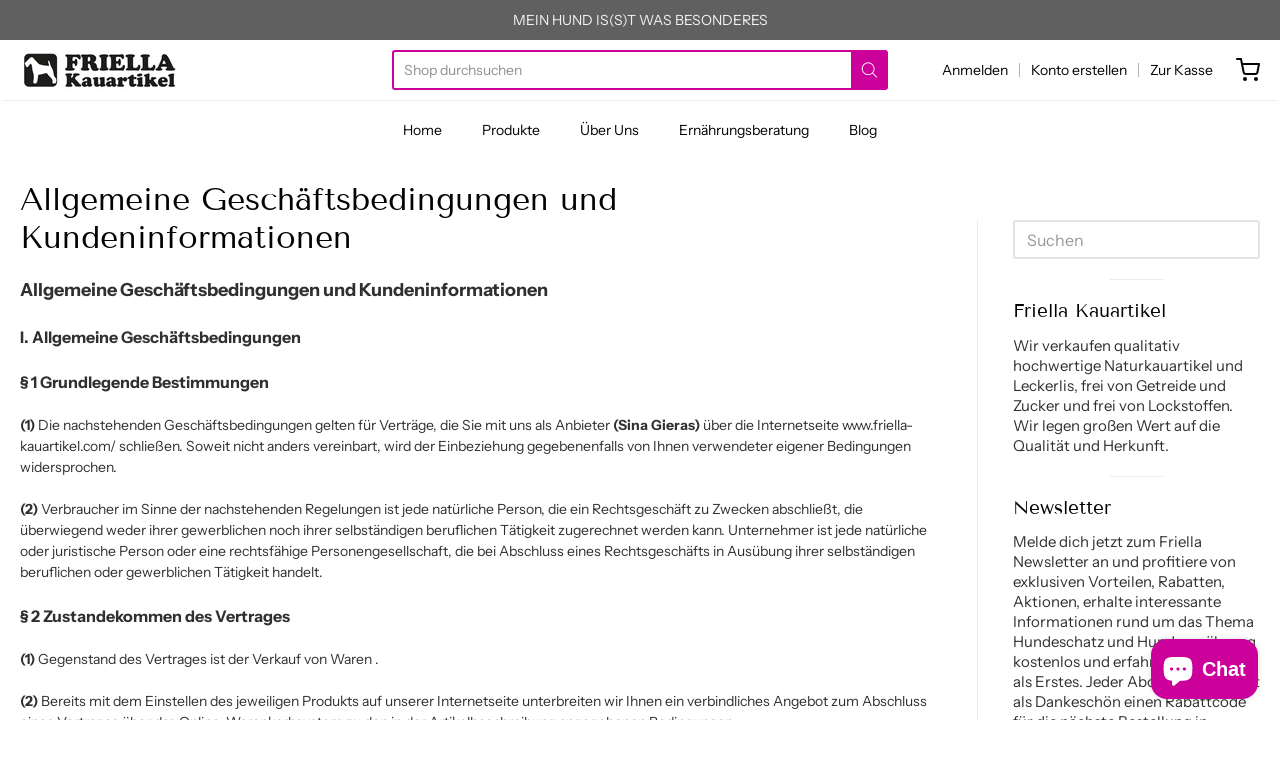

--- FILE ---
content_type: text/html; charset=utf-8
request_url: https://www.friella-kauartikel.de/pages/allgemeine-geschaftsbedingungen-und-kundeninformationen
body_size: 42525
content:
<!doctype html>














<!-- Proudly powered by Shopify - https://shopify.com -->

<html class="no-js page allgemeine-geschaftsbedingungen-und-kundeninformationen" lang="de">

  <head>
	<!-- PANDECTES-GDPR: DO NOT MODIFY AUTO GENERATED CODE BELOW --><script id="pandectes-rules">      window.PandectesSettings = {"store":{"plan":"basic","theme":"Providence","primaryLocale":"de","adminMode":false},"tsPublished":1678552649,"declaration":{"showPurpose":false,"showProvider":false,"showDateGenerated":false},"language":{"languageMode":"Single","fallbackLanguage":"de","languageDetection":"browser","languagesSupported":[]},"texts":{"managed":{"headerText":{"de":"Wir respektieren deine Privatsphäre"},"consentText":{"de":"Diese Website verwendet Cookies, um Ihnen das beste Erlebnis zu bieten."},"dismissButtonText":{"de":"Okay"},"linkText":{"de":"Mehr erfahren"},"imprintText":{"de":"Impressum"},"preferencesButtonText":{"de":"Einstellungen"},"allowButtonText":{"de":"Annehmen"},"denyButtonText":{"de":"Ablehnen"},"leaveSiteButtonText":{"de":"Diese Seite verlassen"},"cookiePolicyText":{"de":"Cookie-Richtlinie"},"preferencesPopupTitleText":{"de":"Einwilligungseinstellungen verwalten"},"preferencesPopupIntroText":{"de":"Wir verwenden Cookies, um die Funktionalität der Website zu optimieren, die Leistung zu analysieren und Ihnen ein personalisiertes Erlebnis zu bieten. Einige Cookies sind für den ordnungsgemäßen Betrieb der Website unerlässlich. Diese Cookies können nicht deaktiviert werden. In diesem Fenster können Sie Ihre Präferenzen für Cookies verwalten."},"preferencesPopupCloseButtonText":{"de":"Schließen"},"preferencesPopupAcceptAllButtonText":{"de":"Alles Akzeptieren"},"preferencesPopupRejectAllButtonText":{"de":"Alles ablehnen"},"preferencesPopupSaveButtonText":{"de":"Auswahl speichern"},"accessSectionTitleText":{"de":"Datenübertragbarkeit"},"accessSectionParagraphText":{"de":"Sie haben das Recht, jederzeit auf Ihre Daten zuzugreifen."},"rectificationSectionTitleText":{"de":"Datenberichtigung"},"rectificationSectionParagraphText":{"de":"Sie haben das Recht, die Aktualisierung Ihrer Daten zu verlangen, wann immer Sie dies für angemessen halten."},"erasureSectionTitleText":{"de":"Recht auf Vergessenwerden"},"erasureSectionParagraphText":{"de":"Sie haben das Recht, die Löschung aller Ihrer Daten zu verlangen. Danach können Sie nicht mehr auf Ihr Konto zugreifen."}},"categories":{"strictlyNecessaryCookiesTitleText":{"de":"Unbedingt notwendige Cookies"},"functionalityCookiesTitleText":{"de":"Funktionale Cookies"},"performanceCookiesTitleText":{"de":"Leistungs-Cookies"},"targetingCookiesTitleText":{"de":"Targeting-Cookies"},"unclassifiedCookiesTitleText":{"de":"Nicht klassifizierte Cookies"},"strictlyNecessaryCookiesDescriptionText":{"de":"Diese Cookies sind unerlässlich, damit Sie sich auf der Website bewegen und ihre Funktionen nutzen können, z. B. den Zugriff auf sichere Bereiche der Website. Ohne diese Cookies kann die Website nicht richtig funktionieren."},"functionalityCookiesDescriptionText":{"de":"Diese Cookies ermöglichen es der Website, verbesserte Funktionalität und Personalisierung bereitzustellen. Sie können von uns oder von Drittanbietern gesetzt werden, deren Dienste wir auf unseren Seiten hinzugefügt haben. Wenn Sie diese Cookies nicht zulassen, funktionieren einige oder alle dieser Dienste möglicherweise nicht richtig."},"performanceCookiesDescriptionText":{"de":"Diese Cookies ermöglichen es uns, die Leistung unserer Website zu überwachen und zu verbessern. Sie ermöglichen es uns beispielsweise, Besuche zu zählen, Verkehrsquellen zu identifizieren und zu sehen, welche Teile der Website am beliebtesten sind."},"targetingCookiesDescriptionText":{"de":"Diese Cookies können von unseren Werbepartnern über unsere Website gesetzt werden. Sie können von diesen Unternehmen verwendet werden, um ein Profil Ihrer Interessen zu erstellen und Ihnen relevante Werbung auf anderen Websites anzuzeigen. Sie speichern keine direkten personenbezogenen Daten, sondern basieren auf der eindeutigen Identifizierung Ihres Browsers und Ihres Internetgeräts. Wenn Sie diese Cookies nicht zulassen, erleben Sie weniger zielgerichtete Werbung."},"unclassifiedCookiesDescriptionText":{"de":"Nicht klassifizierte Cookies sind Cookies, die wir gerade zusammen mit den Anbietern einzelner Cookies klassifizieren."}},"auto":{"declName":{"de":"Name"},"declPath":{"de":"Weg"},"declType":{"de":"Typ"},"declDomain":{"de":"Domain"},"declPurpose":{"de":"Zweck"},"declProvider":{"de":"Anbieter"},"declRetention":{"de":"Zurückbehaltung"},"declFirstParty":{"de":"First-party"},"declThirdParty":{"de":"Drittanbieter"},"cookiesDetailsText":{"de":"Cookie-Details"},"preferencesPopupAlwaysAllowedText":{"de":"Immer erlaubt"},"submitButton":{"de":"einreichen"},"submittingButton":{"de":"Senden..."},"cancelButton":{"de":"Abbrechen"},"guestsSupportInfoText":{"de":"Bitte loggen Sie sich mit Ihrem Kundenkonto ein, um fortzufahren."},"guestsSupportEmailPlaceholder":{"de":"E-Mail-Addresse"},"guestsSupportEmailValidationError":{"de":"Email ist ungültig"},"guestsSupportEmailSuccessTitle":{"de":"Vielen Dank für die Anfrage"},"guestsSupportEmailFailureTitle":{"de":"Ein Problem ist aufgetreten"},"guestsSupportEmailSuccessMessage":{"de":"Wenn Sie als Kunde dieses Shops registriert sind, erhalten Sie in Kürze eine E-Mail mit Anweisungen zum weiteren Vorgehen."},"guestsSupportEmailFailureMessage":{"de":"Ihre Anfrage wurde nicht übermittelt. Bitte versuchen Sie es erneut und wenn das Problem weiterhin besteht, wenden Sie sich an den Shop-Inhaber, um Hilfe zu erhalten."},"confirmationSuccessTitle":{"de":"Ihre Anfrage wurde bestätigt"},"confirmationFailureTitle":{"de":"Ein Problem ist aufgetreten"},"confirmationSuccessMessage":{"de":"Wir werden uns in Kürze zu Ihrem Anliegen bei Ihnen melden."},"confirmationFailureMessage":{"de":"Ihre Anfrage wurde nicht bestätigt. Bitte versuchen Sie es erneut und wenn das Problem weiterhin besteht, wenden Sie sich an den Ladenbesitzer, um Hilfe zu erhalten"},"consentSectionTitleText":{"de":"Ihre Cookie-Einwilligung"},"consentSectionNoConsentText":{"de":"Sie haben der Cookie-Richtlinie dieser Website nicht zugestimmt."},"consentSectionConsentedText":{"de":"Sie haben der Cookie-Richtlinie dieser Website zugestimmt am"},"consentStatus":{"de":"Einwilligungspräferenz"},"consentDate":{"de":"Zustimmungsdatum"},"consentId":{"de":"Einwilligungs-ID"},"consentSectionChangeConsentActionText":{"de":"Einwilligungspräferenz ändern"},"accessSectionGDPRRequestsActionText":{"de":"Anfragen betroffener Personen"},"accessSectionAccountInfoActionText":{"de":"persönliche Daten"},"accessSectionOrdersRecordsActionText":{"de":"Aufträge"},"accessSectionDownloadReportActionText":{"de":"Alles herunterladen"},"rectificationCommentPlaceholder":{"de":"Beschreiben Sie, was Sie aktualisieren möchten"},"rectificationCommentValidationError":{"de":"Kommentar ist erforderlich"},"rectificationSectionEditAccountActionText":{"de":"Fordern Sie ein Update an"},"erasureSectionRequestDeletionActionText":{"de":"Löschung personenbezogener Daten anfordern"}}},"library":{"previewMode":false,"fadeInTimeout":0,"defaultBlocked":7,"showLink":true,"showImprintLink":true,"enabled":true,"cookie":{"name":"_pandectes_gdpr","expiryDays":365,"secure":true},"dismissOnScroll":false,"dismissOnWindowClick":false,"dismissOnTimeout":false,"palette":{"popup":{"background":"#FFFFFF","backgroundForCalculations":{"a":1,"b":255,"g":255,"r":255},"text":"#000000"},"button":{"background":"transparent","backgroundForCalculations":{"a":1,"b":255,"g":255,"r":255},"text":"#000000","textForCalculation":{"a":1,"b":0,"g":0,"r":0},"border":"#000000"}},"content":{"href":"https://friella-kauartikel.myshopify.com/policies/privacy-policy","imprintHref":"/","close":"&#10005;","target":"","logo":"<img class=\"cc-banner-logo\" height=\"40\" width=\"40\" src=\"https://cdn.shopify.com/s/files/1/0508/1346/8869/t/4/assets/pandectes-logo.png?v=1668662640\" alt=\"Friella Kauartikel\" />"},"window":"<div role=\"dialog\" aria-live=\"polite\" aria-label=\"cookieconsent\" aria-describedby=\"cookieconsent:desc\" id=\"pandectes-banner\" class=\"cc-window-wrapper cc-bottom-left-wrapper\"><div class=\"pd-cookie-banner-window cc-window {{classes}}\"><!--googleoff: all-->{{children}}<!--googleon: all--></div></div>","compliance":{"opt-both":"<div class=\"cc-compliance cc-highlight\">{{deny}}{{allow}}</div>"},"type":"opt-both","layouts":{"basic":"{{logo}}{{messagelink}}{{compliance}}{{close}}"},"position":"bottom-left","theme":"wired","revokable":true,"animateRevokable":false,"revokableReset":false,"revokableLogoUrl":"https://cdn.shopify.com/s/files/1/0508/1346/8869/t/4/assets/pandectes-reopen-logo.png?v=1668662642","revokablePlacement":"bottom-left","revokableMarginHorizontal":15,"revokableMarginVertical":15,"static":false,"autoAttach":true,"hasTransition":true,"blacklistPage":[""]},"geolocation":{"brOnly":false,"caOnly":false,"euOnly":false,"canadaOnly":false},"dsr":{"guestsSupport":false,"accessSectionDownloadReportAuto":false},"banner":{"resetTs":1668662638,"extraCss":"        .cc-banner-logo {max-width: 24em!important;}    @media(min-width: 768px) {.cc-window.cc-floating{max-width: 24em!important;width: 24em!important;}}    .cc-message, .cc-header, .cc-logo {text-align: left}    .cc-window-wrapper{z-index: 2147483647;}    .cc-window{z-index: 2147483647;font-family: inherit;}    .cc-header{font-family: inherit;}    .pd-cp-ui{font-family: inherit; background-color: #FFFFFF;color:#000000;}    .pd-cp-btn{}    input + .pd-cp-preferences-slider{background-color: rgba(0, 0, 0, 0.3)}    .pd-cp-scrolling-section::-webkit-scrollbar{background-color: rgba(0, 0, 0, 0.3)}    input:checked + .pd-cp-preferences-slider{background-color: rgba(0, 0, 0, 1)}    .pd-cp-scrolling-section::-webkit-scrollbar-thumb {background-color: rgba(0, 0, 0, 1)}    .pd-cp-ui-close{color:#000000;}    .pd-cp-preferences-slider:before{background-color: #FFFFFF}    .pd-cp-title:before {border-color: #000000!important}    .pd-cp-preferences-slider{background-color:#000000}    .pd-cp-toggle{color:#000000!important}    @media(max-width:699px) {.pd-cp-ui-close-top svg {fill: #000000}}    .pd-cp-toggle:hover,.pd-cp-toggle:visited,.pd-cp-toggle:active{color:#000000!important}    .pd-cookie-banner-window {box-shadow: 0 0 18px rgb(0 0 0 / 20%);}  ","customJavascript":null,"showPoweredBy":false,"isActive":true,"implicitSavePreferences":false,"cookieIcon":false,"blockBots":false,"showCookiesDetails":true,"cookiesBlockedByDefault":"7","hasTransition":true,"blockingPage":false,"showOnlyLandingPage":false,"leaveSiteUrl":"https://www.google.com","linkRespectStoreLang":false},"cookies":{"0":[{"name":"keep_alive","domain":"www.friella-kauartikel.com","path":"/","provider":"Shopify","firstParty":true,"retention":"30 minute(s)","purpose":{"de":"Wird im Zusammenhang mit der Käuferlokalisierung verwendet."}},{"name":"secure_customer_sig","domain":"www.friella-kauartikel.com","path":"/","provider":"Shopify","firstParty":true,"retention":"1 year(s)","purpose":{"de":"Wird im Zusammenhang mit dem Kundenlogin verwendet."}},{"name":"cart_currency","domain":"www.friella-kauartikel.com","path":"/","provider":"Shopify","firstParty":true,"retention":"14 day(s)","purpose":{"de":"Das Cookie ist für die sichere Checkout- und Zahlungsfunktion auf der Website erforderlich. Diese Funktion wird von shopify.com bereitgestellt."}},{"name":"localization","domain":"www.friella-kauartikel.com","path":"/","provider":"Shopify","firstParty":true,"retention":"1 year(s)","purpose":{"de":"Lokalisierung von Shopify-Shops"}},{"name":"_shopify_tm","domain":".friella-kauartikel.com","path":"/","provider":"Shopify","firstParty":false,"retention":"30 minute(s)","purpose":{"de":"Wird zum Verwalten der Datenschutzeinstellungen des Kunden verwendet."}},{"name":"_shopify_tw","domain":".friella-kauartikel.com","path":"/","provider":"Shopify","firstParty":false,"retention":"14 day(s)","purpose":{"de":"Wird zum Verwalten der Datenschutzeinstellungen des Kunden verwendet."}},{"name":"_shopify_m","domain":".friella-kauartikel.com","path":"/","provider":"Shopify","firstParty":false,"retention":"1 year(s)","purpose":{"de":"Wird zum Verwalten der Datenschutzeinstellungen des Kunden verwendet."}},{"name":"shopify_pay_redirect","domain":"www.friella-kauartikel.com","path":"/","provider":"Shopify","firstParty":true,"retention":"60 minute(s)","purpose":{"de":"Das Cookie ist für die sichere Checkout- und Zahlungsfunktion auf der Website erforderlich. Diese Funktion wird von shopify.com bereitgestellt."}},{"name":"_tracking_consent","domain":".friella-kauartikel.com","path":"/","provider":"Shopify","firstParty":false,"retention":"1 year(s)","purpose":{"de":"Tracking-Einstellungen."}},{"name":"_secure_session_id","domain":"www.friella-kauartikel.com","path":"/","provider":"Shopify","firstParty":true,"retention":"24 hour(s)","purpose":{"de":"Wird in Verbindung mit der Navigation durch eine Storefront verwendet."}},{"name":"cart_sig","domain":"www.friella-kauartikel.com","path":"/","provider":"Shopify","firstParty":true,"retention":"14 day(s)","purpose":{"de":"Shopify-Analysen."}}],"1":[{"name":"_orig_referrer","domain":".friella-kauartikel.com","path":"/","provider":"Shopify","firstParty":false,"retention":"14 day(s)","purpose":{"de":"Verfolgt Zielseiten."}},{"name":"_s","domain":".friella-kauartikel.com","path":"/","provider":"Shopify","firstParty":false,"retention":"30 minute(s)","purpose":{"de":"Shopify-Analysen."}},{"name":"_shopify_y","domain":".friella-kauartikel.com","path":"/","provider":"Shopify","firstParty":false,"retention":"1 year(s)","purpose":{"de":"Shopify-Analysen."}},{"name":"_y","domain":".friella-kauartikel.com","path":"/","provider":"Shopify","firstParty":false,"retention":"1 year(s)","purpose":{"de":"Shopify-Analysen."}},{"name":"_shopify_s","domain":".friella-kauartikel.com","path":"/","provider":"Shopify","firstParty":false,"retention":"30 minute(s)","purpose":{"de":"Shopify-Analysen."}},{"name":"_landing_page","domain":".friella-kauartikel.com","path":"/","provider":"Shopify","firstParty":false,"retention":"14 day(s)","purpose":{"de":"Verfolgt Zielseiten."}},{"name":"_shopify_sa_p","domain":".friella-kauartikel.com","path":"/","provider":"Shopify","firstParty":false,"retention":"30 minute(s)","purpose":{"de":"Shopify-Analysen in Bezug auf Marketing und Empfehlungen."}},{"name":"_shopify_sa_t","domain":".friella-kauartikel.com","path":"/","provider":"Shopify","firstParty":false,"retention":"30 minute(s)","purpose":{"de":"Shopify-Analysen in Bezug auf Marketing und Empfehlungen."}}],"2":[],"4":[],"8":[{"name":"currency","domain":".www.friella-kauartikel.com","path":"/","provider":"Unknown","firstParty":true,"retention":"1 year(s)","purpose":{"de":""}},{"name":"locale_bar_accepted","domain":"www.friella-kauartikel.com","path":"/","provider":"Unknown","firstParty":true,"retention":"Session","purpose":{"de":""}}]},"blocker":{"isActive":false,"googleConsentMode":{"id":"","analyticsId":"","isActive":false,"adStorageCategory":4,"analyticsStorageCategory":2,"personalizationStorageCategory":1,"functionalityStorageCategory":1,"customEvent":true,"securityStorageCategory":0,"redactData":true,"urlPassthrough":false},"facebookPixel":{"id":"","isActive":false,"ldu":false},"rakuten":{"isActive":false,"cmp":false,"ccpa":false},"defaultBlocked":7,"patterns":{"whiteList":[],"blackList":{"1":[],"2":[],"4":[],"8":[]},"iframesWhiteList":[],"iframesBlackList":{"1":[],"2":[],"4":[],"8":[]},"beaconsWhiteList":[],"beaconsBlackList":{"1":[],"2":[],"4":[],"8":[]}}}}      !function(){"use strict";window.PandectesRules=window.PandectesRules||{},window.PandectesRules.manualBlacklist={1:[],2:[],4:[]},window.PandectesRules.blacklistedIFrames={1:[],2:[],4:[]},window.PandectesRules.blacklistedCss={1:[],2:[],4:[]},window.PandectesRules.blacklistedBeacons={1:[],2:[],4:[]};var e="javascript/blocked",t="_pandectes_gdpr";function r(e){return new RegExp(e.replace(/[/\\.+?$()]/g,"\\$&").replace("*","(.*)"))}var n=function(e){try{return JSON.parse(e)}catch(e){return!1}},a=function(e){var t=arguments.length>1&&void 0!==arguments[1]?arguments[1]:"log",r=new URLSearchParams(window.location.search);r.get("rules_debug")&&console[t]("PandectesRules: ".concat(e))};function s(e,t){var r=Object.keys(e);if(Object.getOwnPropertySymbols){var n=Object.getOwnPropertySymbols(e);t&&(n=n.filter((function(t){return Object.getOwnPropertyDescriptor(e,t).enumerable}))),r.push.apply(r,n)}return r}function i(e){for(var t=1;t<arguments.length;t++){var r=null!=arguments[t]?arguments[t]:{};t%2?s(Object(r),!0).forEach((function(t){o(e,t,r[t])})):Object.getOwnPropertyDescriptors?Object.defineProperties(e,Object.getOwnPropertyDescriptors(r)):s(Object(r)).forEach((function(t){Object.defineProperty(e,t,Object.getOwnPropertyDescriptor(r,t))}))}return e}function o(e,t,r){return t in e?Object.defineProperty(e,t,{value:r,enumerable:!0,configurable:!0,writable:!0}):e[t]=r,e}function c(e,t){return function(e){if(Array.isArray(e))return e}(e)||function(e,t){var r=null==e?null:"undefined"!=typeof Symbol&&e[Symbol.iterator]||e["@@iterator"];if(null==r)return;var n,a,s=[],i=!0,o=!1;try{for(r=r.call(e);!(i=(n=r.next()).done)&&(s.push(n.value),!t||s.length!==t);i=!0);}catch(e){o=!0,a=e}finally{try{i||null==r.return||r.return()}finally{if(o)throw a}}return s}(e,t)||u(e,t)||function(){throw new TypeError("Invalid attempt to destructure non-iterable instance.\nIn order to be iterable, non-array objects must have a [Symbol.iterator]() method.")}()}function l(e){return function(e){if(Array.isArray(e))return d(e)}(e)||function(e){if("undefined"!=typeof Symbol&&null!=e[Symbol.iterator]||null!=e["@@iterator"])return Array.from(e)}(e)||u(e)||function(){throw new TypeError("Invalid attempt to spread non-iterable instance.\nIn order to be iterable, non-array objects must have a [Symbol.iterator]() method.")}()}function u(e,t){if(e){if("string"==typeof e)return d(e,t);var r=Object.prototype.toString.call(e).slice(8,-1);return"Object"===r&&e.constructor&&(r=e.constructor.name),"Map"===r||"Set"===r?Array.from(e):"Arguments"===r||/^(?:Ui|I)nt(?:8|16|32)(?:Clamped)?Array$/.test(r)?d(e,t):void 0}}function d(e,t){(null==t||t>e.length)&&(t=e.length);for(var r=0,n=new Array(t);r<t;r++)n[r]=e[r];return n}var f="Pandectes"===window.navigator.userAgent;a("userAgent -> ".concat(window.navigator.userAgent.substring(0,50)));var p=function(){var e,r=arguments.length>0&&void 0!==arguments[0]?arguments[0]:t,a="; "+document.cookie,s=a.split("; "+r+"=");if(s.length<2)e={};else{var i=s.pop(),o=i.split(";");e=window.atob(o.shift())}var c=n(e);return!1!==c?c:e}(),g=window.PandectesSettings,h=g.banner.isActive,y=g.blocker.defaultBlocked,b=p&&null!==p.preferences&&void 0!==p.preferences?p.preferences:null,v=h?null===b?y:b:0,m={1:0==(1&v),2:0==(2&v),4:0==(4&v)},w=window.PandectesSettings.blocker.patterns,k=w.blackList,L=w.whiteList,P=w.iframesBlackList,C=w.iframesWhiteList,A=w.beaconsBlackList,S=w.beaconsWhiteList,_={blackList:[],whiteList:[],iframesBlackList:{1:[],2:[],4:[],8:[]},iframesWhiteList:[],beaconsBlackList:{1:[],2:[],4:[],8:[]},beaconsWhiteList:[]};[1,2,4].map((function(e){var t;m[e]||((t=_.blackList).push.apply(t,l(k[e].length?k[e].map(r):[])),_.iframesBlackList[e]=P[e].length?P[e].map(r):[],_.beaconsBlackList[e]=A[e].length?A[e].map(r):[])})),_.whiteList=L.length?L.map(r):[],_.iframesWhiteList=C.length?C.map(r):[],_.beaconsWhiteList=S.length?S.map(r):[];var B={scripts:[],iframes:{1:[],2:[],4:[]},beacons:{1:[],2:[],4:[]},css:{1:[],2:[],4:[]}},E=function(t,r){return t&&(!r||r!==e)&&(!_.blackList||_.blackList.some((function(e){return e.test(t)})))&&(!_.whiteList||_.whiteList.every((function(e){return!e.test(t)})))},O=function(e){var t=e.getAttribute("src");return _.blackList&&_.blackList.every((function(e){return!e.test(t)}))||_.whiteList&&_.whiteList.some((function(e){return e.test(t)}))},I=function(e,t){var r=_.iframesBlackList[t],n=_.iframesWhiteList;return e&&(!r||r.some((function(t){return t.test(e)})))&&(!n||n.every((function(t){return!t.test(e)})))},R=function(e,t){var r=_.beaconsBlackList[t],n=_.beaconsWhiteList;return e&&(!r||r.some((function(t){return t.test(e)})))&&(!n||n.every((function(t){return!t.test(e)})))},j=new MutationObserver((function(e){for(var t=0;t<e.length;t++)for(var r=e[t].addedNodes,n=0;n<r.length;n++){var a=r[n],s=a.dataset&&a.dataset.cookiecategory;if(1===a.nodeType&&"LINK"===a.tagName){var i=a.dataset&&a.dataset.href;if(i&&s)switch(s){case"functionality":case"C0001":B.css[1].push(i);break;case"performance":case"C0002":B.css[2].push(i);break;case"targeting":case"C0003":B.css[4].push(i)}}}})),x=new MutationObserver((function(t){for(var r=0;r<t.length;r++)for(var n=t[r].addedNodes,a=function(t){var r=n[t],a=r.src||r.dataset&&r.dataset.src,s=r.dataset&&r.dataset.cookiecategory;if(1===r.nodeType&&"IFRAME"===r.tagName){if(a){var i=!1;I(a,1)||"functionality"===s||"C0001"===s?(i=!0,B.iframes[1].push(a)):I(a,2)||"performance"===s||"C0002"===s?(i=!0,B.iframes[2].push(a)):(I(a,4)||"targeting"===s||"C0003"===s)&&(i=!0,B.iframes[4].push(a)),i&&(r.removeAttribute("src"),r.setAttribute("data-src",a))}}else if(1===r.nodeType&&"IMG"===r.tagName){if(a){var o=!1;R(a,1)?(o=!0,B.beacons[1].push(a)):R(a,2)?(o=!0,B.beacons[2].push(a)):R(a,4)&&(o=!0,B.beacons[4].push(a)),o&&(r.removeAttribute("src"),r.setAttribute("data-src",a))}}else if(1===r.nodeType&&"LINK"===r.tagName){var c=r.dataset&&r.dataset.href;if(c&&s)switch(s){case"functionality":case"C0001":B.css[1].push(c);break;case"performance":case"C0002":B.css[2].push(c);break;case"targeting":case"C0003":B.css[4].push(c)}}else if(1===r.nodeType&&"SCRIPT"===r.tagName){var l=r.type,u=!1;if(E(a,l))u=!0;else if(a&&s)switch(s){case"functionality":case"C0001":u=!0,window.PandectesRules.manualBlacklist[1].push(a);break;case"performance":case"C0002":u=!0,window.PandectesRules.manualBlacklist[2].push(a);break;case"targeting":case"C0003":u=!0,window.PandectesRules.manualBlacklist[4].push(a)}if(u){B.scripts.push([r,l]),r.type=e;r.addEventListener("beforescriptexecute",(function t(n){r.getAttribute("type")===e&&n.preventDefault(),r.removeEventListener("beforescriptexecute",t)})),r.parentElement&&r.parentElement.removeChild(r)}}},s=0;s<n.length;s++)a(s)})),T=document.createElement,N={src:Object.getOwnPropertyDescriptor(HTMLScriptElement.prototype,"src"),type:Object.getOwnPropertyDescriptor(HTMLScriptElement.prototype,"type")};window.PandectesRules.unblockCss=function(e){var t=B.css[e]||[];t.length&&a("Unblocking CSS for ".concat(e)),t.forEach((function(e){var t=document.querySelector('link[data-href^="'.concat(e,'"]'));t.removeAttribute("data-href"),t.href=e})),B.css[e]=[]},window.PandectesRules.unblockIFrames=function(e){var t=B.iframes[e]||[];t.length&&a("Unblocking IFrames for ".concat(e)),_.iframesBlackList[e]=[],t.forEach((function(e){var t=document.querySelector('iframe[data-src^="'.concat(e,'"]'));t.removeAttribute("data-src"),t.src=e})),B.iframes[e]=[]},window.PandectesRules.unblockBeacons=function(e){var t=B.beacons[e]||[];t.length&&a("Unblocking Beacons for ".concat(e)),_.beaconsBlackList[e]=[],t.forEach((function(e){var t=document.querySelector('img[data-src^="'.concat(e,'"]'));t.removeAttribute("data-src"),t.src=e})),B.beacons[e]=[]},window.PandectesRules.unblock=function(t){t.length<1?(_.blackList=[],_.whiteList=[],_.iframesBlackList=[],_.iframesWhiteList=[]):(_.blackList&&(_.blackList=_.blackList.filter((function(e){return t.every((function(t){return"string"==typeof t?!e.test(t):t instanceof RegExp?e.toString()!==t.toString():void 0}))}))),_.whiteList&&(_.whiteList=[].concat(l(_.whiteList),l(t.map((function(e){if("string"==typeof e){var t=".*"+r(e)+".*";if(_.whiteList.every((function(e){return e.toString()!==t.toString()})))return new RegExp(t)}else if(e instanceof RegExp&&_.whiteList.every((function(t){return t.toString()!==e.toString()})))return e;return null})).filter(Boolean)))));for(var n=document.querySelectorAll('script[type="'.concat(e,'"]')),s=0;s<n.length;s++){var i=n[s];O(i)&&(B.scripts.push([i,"application/javascript"]),i.parentElement.removeChild(i))}var o=0;l(B.scripts).forEach((function(e,t){var r=c(e,2),n=r[0],a=r[1];if(O(n)){for(var s=document.createElement("script"),i=0;i<n.attributes.length;i++){var l=n.attributes[i];"src"!==l.name&&"type"!==l.name&&s.setAttribute(l.name,n.attributes[i].value)}s.setAttribute("src",n.src),s.setAttribute("type",a||"application/javascript"),document.head.appendChild(s),B.scripts.splice(t-o,1),o++}})),0==_.blackList.length&&0===_.iframesBlackList[1].length&&0===_.iframesBlackList[2].length&&0===_.iframesBlackList[4].length&&0===_.beaconsBlackList[1].length&&0===_.beaconsBlackList[2].length&&0===_.beaconsBlackList[4].length&&(a("Disconnecting observers"),x.disconnect(),j.disconnect())};var D=window.PandectesSettings.blocker,M=setInterval((function(){window.Shopify&&(clearInterval(M),window.Shopify.loadFeatures&&window.Shopify.loadFeatures([{name:"consent-tracking-api",version:"0.1"}],(function(e){if(e)a("CustomerPrivacy API -> failed to load","warning");else if(a("CustomerPrivacy API -> loaded successfully"),(f||(0==(2&v)||0==(4&v)))&&window.Shopify.customerPrivacy.setTrackingConsent(!0,(function(e){e&&e.error?a("CustomerPrivacy API -> failed to allow tracking","error"):a("CustomerPrivacy API (Rules) -> tracking allowed")})),D.gpcIsActive&&"CCPA"===window.Shopify.customerPrivacy.getRegulation()){var t=navigator.globalPrivacyControl;void 0!==t?window.Shopify.customerPrivacy.setCCPAConsent(!t,(function(e){e&&e.error?a("CustomerPrivacy API -> failed to set CCPA consent","error"):a("CustomerPrivacy API (Rules) -> CCPA data sell "+(t?"disallowed":"allowed"))})):a("navigator.globalPrivacyControl is not set")}})))}),10),W=window.PandectesSettings,z=W.banner.isActive,F=W.blocker.googleConsentMode,U=F.isActive,q=F.customEvent,H=F.redactData,$=F.urlPassthrough,G=F.adStorageCategory,K=F.analyticsStorageCategory,J=F.functionalityStorageCategory,Y=F.personalizationStorageCategory,Q=F.securityStorageCategory;function V(){window.dataLayer.push(arguments)}window.dataLayer=window.dataLayer||[];var X,Z,ee={hasInitialized:!1,ads_data_redaction:!1,url_passthrough:!1,storage:{ad_storage:"granted",analytics_storage:"granted",functionality_storage:"granted",personalization_storage:"granted",security_storage:"granted",wait_for_update:500}};if(z&&U){var te=0==(v&G)?"granted":"denied",re=0==(v&K)?"granted":"denied",ne=0==(v&J)?"granted":"denied",ae=0==(v&Y)?"granted":"denied",se=0==(v&Q)?"granted":"denied";ee.hasInitialized=!0,ee.ads_data_redaction="denied"===te&&H,ee.url_passthrough=$,ee.storage.ad_storage=te,ee.storage.analytics_storage=re,ee.storage.functionality_storage=ne,ee.storage.personalization_storage=ae,ee.storage.security_storage=se,ee.ads_data_redaction&&V("set","ads_data_redaction",ee.ads_data_redaction),ee.url_passthrough&&V("set","url_passthrough",ee.url_passthrough),V("consent","default",ee.storage),q&&(Z=7===(X=v)?"deny":0===X?"allow":"mixed",window.dataLayer.push({event:"Pandectes_Consent_Update",pandectes_status:Z,pandectes_categories:{C0000:"allow",C0001:m[1]?"allow":"deny",C0002:m[2]?"allow":"deny",C0003:m[4]?"allow":"deny"}})),a("Google consent mode initialized")}window.PandectesRules.gcm=ee;var ie=window.PandectesSettings,oe=ie.banner.isActive,ce=ie.blocker.isActive;a("Blocker -> "+(ce?"Active":"Inactive")),a("Banner -> "+(oe?"Active":"Inactive")),a("ActualPrefs -> "+v);var le=null===b&&/\/checkouts\//.test(window.location.pathname);0!==v&&!1===f&&ce&&!le?(a("Blocker will execute"),document.createElement=function(){for(var t=arguments.length,r=new Array(t),n=0;n<t;n++)r[n]=arguments[n];if("script"!==r[0].toLowerCase())return T.bind?T.bind(document).apply(void 0,r):T;var a=T.bind(document).apply(void 0,r);try{Object.defineProperties(a,{src:i(i({},N.src),{},{set:function(t){E(t,a.type)&&N.type.set.call(this,e),N.src.set.call(this,t)}}),type:i(i({},N.type),{},{get:function(){var t=N.type.get.call(this);return t===e||E(this.src,t)?null:t},set:function(t){var r=E(a.src,a.type)?e:t;N.type.set.call(this,r)}})}),a.setAttribute=function(t,r){if("type"===t){var n=E(a.src,a.type)?e:r;N.type.set.call(a,n)}else"src"===t?(E(r,a.type)&&N.type.set.call(a,e),N.src.set.call(a,r)):HTMLScriptElement.prototype.setAttribute.call(a,t,r)}}catch(e){console.warn("Yett: unable to prevent script execution for script src ",a.src,".\n",'A likely cause would be because you are using a third-party browser extension that monkey patches the "document.createElement" function.')}return a},x.observe(document.documentElement,{childList:!0,subtree:!0}),j.observe(document.documentElement,{childList:!0,subtree:!0})):a("Blocker will not execute")}();
</script>

    <meta charset="utf-8">
<meta http-equiv="X-UA-Compatible" content="IE=edge,chrome=1">
<meta name="viewport" content="width=device-width, initial-scale=1">

<link rel="canonical" href="https://www.friella-kauartikel.de/pages/allgemeine-geschaftsbedingungen-und-kundeninformationen">


  <link rel="shortcut icon" href="//www.friella-kauartikel.de/cdn/shop/files/logo_m_b67e3589-8857-4139-960e-5d98b0e6d65c_32x32.png?v=1667993969" type="image/png">











<title>Allgemeine Geschäftsbedingungen und Kundeninformationen | Friella Kauartikel</title>




  <meta name="description" content="Allgemeine Geschäftsbedingungen und Kundeninformationen I. Allgemeine Geschäftsbedingungen § 1 Grundlegende Bestimmungen (1) Die nachstehenden Geschäftsbedingungen gelten für Verträge, die Sie mit uns als Anbieter (Sina Gieras) über die Internetseite www.friella-kauartikel.com/ schließen. Soweit nicht anders vereinbart">


    <meta property="og:site_name" content="Friella Kauartikel">


  <meta property="og:type" content="website">
  <meta property="og:title" content="Allgemeine Geschäftsbedingungen und Kundeninformationen">
  <meta property="og:url" content="https://www.friella-kauartikel.de/pages/allgemeine-geschaftsbedingungen-und-kundeninformationen">
  <meta property="og:description" content="Allgemeine Geschäftsbedingungen und Kundeninformationen I. Allgemeine Geschäftsbedingungen § 1 Grundlegende Bestimmungen (1) Die nachstehenden Geschäftsbedingungen gelten für Verträge, die Sie mit uns als Anbieter (Sina Gieras) über die Internetseite www.friella-kauartikel.com/ schließen. Soweit nicht anders vereinbart">
  <meta property="og:image" content="http://www.friella-kauartikel.de/cdn/shop/files/logo_m_b67e3589-8857-4139-960e-5d98b0e6d65c_1200x630.png?v=1667993969">
  <meta property="og:image:secure_url" content="https://www.friella-kauartikel.de/cdn/shop/files/logo_m_b67e3589-8857-4139-960e-5d98b0e6d65c_1200x630.png?v=1667993969">
  <meta property="og:image:width" content="1200"/>
  <meta property="og:image:height" content="630"/>



  <meta name="twitter:card" content="summary">






    







<link rel="preload" as="font" href="//www.friella-kauartikel.de/cdn/fonts/tenor_sans/tenorsans_n4.966071a72c28462a9256039d3e3dc5b0cf314f65.woff2" type="font/woff2" crossorigin="anonymous"/>















<link rel="preload" as="font" href="//www.friella-kauartikel.de/cdn/fonts/instrument_sans/instrumentsans_n4.db86542ae5e1596dbdb28c279ae6c2086c4c5bfa.woff2" type="font/woff2" crossorigin="anonymous"/>


  <link rel="preload" as="font" href="//www.friella-kauartikel.de/cdn/fonts/instrument_sans/instrumentsans_n7.e4ad9032e203f9a0977786c356573ced65a7419a.woff2" type="font/woff2" crossorigin="anonymous"/>



  <link rel="preload" as="font" href="//www.friella-kauartikel.de/cdn/fonts/instrument_sans/instrumentsans_i4.028d3c3cd8d085648c808ceb20cd2fd1eb3560e5.woff2" type="font/woff2" crossorigin="anonymous"/>



  <link rel="preload" as="font" href="//www.friella-kauartikel.de/cdn/fonts/instrument_sans/instrumentsans_i7.d6063bb5d8f9cbf96eace9e8801697c54f363c6a.woff2" type="font/woff2" crossorigin="anonymous"/>










<link rel="preload" as="font" href="//www.friella-kauartikel.de/cdn/fonts/instrument_sans/instrumentsans_n4.db86542ae5e1596dbdb28c279ae6c2086c4c5bfa.woff2" type="font/woff2" crossorigin="anonymous"/>


  <link rel="preload" as="font" href="//www.friella-kauartikel.de/cdn/fonts/instrument_sans/instrumentsans_n7.e4ad9032e203f9a0977786c356573ced65a7419a.woff2" type="font/woff2" crossorigin="anonymous"/>



  <link rel="preload" as="font" href="//www.friella-kauartikel.de/cdn/fonts/instrument_sans/instrumentsans_i4.028d3c3cd8d085648c808ceb20cd2fd1eb3560e5.woff2" type="font/woff2" crossorigin="anonymous"/>



  <link rel="preload" as="font" href="//www.friella-kauartikel.de/cdn/fonts/instrument_sans/instrumentsans_i7.d6063bb5d8f9cbf96eace9e8801697c54f363c6a.woff2" type="font/woff2" crossorigin="anonymous"/>


    <style data-shopify>
  :root {
    /* Content */

    --bg_header_color: #ffffff;
    --color_header_text: #030303;
    --color_content_heading: #030303;
    --color_content_text: #303030;
    --color_content_text_light: #696969;
    --color_content_text_extra_light: rgba(105, 105, 105, 0.2);
    --color_content_link: #030303;
    --color_content_link_hover: #cc009b;
    --color_content_line: #eaeaea;
    --bg_content_color: #ffffff;

    /* Button */
    --bg_content_button: #cc009b;
    --bg_content_button_hover: #030303;
    --color_content_button_text: #ffffff;
    --color_content_button_text_hover: #f3f3f3;
    --bg_content_button_alpha_05: rgba(204, 0, 155, 0.05);

    /* Top Bar */
    --color_top_bar_text: #030303;
    --color_top_bar_link: #030303;
    --color_top_bar_link_hover: #ffffff;
    --bg_top_bar_color: #ffffff;


    /*Main Menu */
    --color_main_menu_link: #030303;
    --color_main_menu_link_hover: #cc009b;
    --color_header_line: #f1f2f3;

    /* Typo */
    --typo_main_menu_dropdown_font_size: 14px;
    --typo_primary_line_height: 1.5;

    /* Footer */
    --color_footer_content_text: #303030;
    --color_footer_text: #f1f2f3;
    --color_footer_link: #f1f2f3;
    --color_footer_link_hover: #cc009b;
    --color_footer_content_text_light: #909090;
    --color_footer_content_link: #606060;
    --color_footer_content_link_hover: #cc009b;
    --bg_footer_content_color: #f1f2f3;
    --color_footer_content_heading: #030303;
    --color_footer_content_line: #e1e2e3;
    --bg_footer_color: #030303;
    --color_footer_text_alpha_25: rgba(241, 242, 243, 0.25);


    /* Misc */
    --bg_sale_sticker_color: #030303;
    --color_sale_sticker: #ffffff;
    --color_brand_link: #cc009b;


    /* Announcement */
    --color_announcement_bar_text: #f1f2f3;
    --bg_announcement_bar_color: #606060;

    /* Sticky Cart */
    --sticky_cart_text: #303030;
    --sticky_cart_background: #ffffff;
    --sticky_cart_text_hover: #636363;

    /* Custom */
    --bg_content_color_alpha_8: rgba(255, 255, 255, 0.8);
    --color_content_link_alpha_08: rgba(3, 3, 3, 0.08);
    --color_content_link_alpha_6: rgba(3, 3, 3, 0.6);
    --color_content_link_alpha_3: rgba(3, 3, 3, 0.3);
    --color_content_link_alpha_2: rgba(3, 3, 3, 0.2);

    /* SVGs */
    --color_content_text_select_alpha_5: url("data:image/svg+xml,%3Csvg xmlns='http://www.w3.org/2000/svg' width='12px' height='7px' fill='rgba(48, 48, 48, 0.5)'%3E%3Cpath d='M0.653526932,0.762448087 C0.292593974,0.341359636 0.455760956,0 1.00247329,0 L10.5044548,0 C11.3304216,0 11.5684948,0.503422737 11.0226426,1.14025025 L6.65352693,6.23755191 C6.29259397,6.65864036 5.71060753,6.66237545 5.34647307,6.23755191 L0.653526932,0.762448087 Z'%3E%3C/path%3E%3C/svg%3E");
    --color_content_text_select: url("data:image/svg+xml,%3Csvg xmlns='http://www.w3.org/2000/svg' width='12px' height='7px' fill='%23303030'%3E%3Cpath d='M0.653526932,0.762448087 C0.292593974,0.341359636 0.455760956,0 1.00247329,0 L10.5044548,0 C11.3304216,0 11.5684948,0.503422737 11.0226426,1.14025025 L6.65352693,6.23755191 C6.29259397,6.65864036 5.71060753,6.66237545 5.34647307,6.23755191 L0.653526932,0.762448087 Z'%3E%3C/path%3E%3C/svg%3E");
    --color_footer_text_select_alpha_25: url("data:image/svg+xml,%3Csvg xmlns='http://www.w3.org/2000/svg' width='12px' height='7px' fill='rgba(241, 242, 243, 0.25)'%3E%3Cpath d='M0.653526932,0.762448087 C0.292593974,0.341359636 0.455760956,0 1.00247329,0 L10.5044548,0 C11.3304216,0 11.5684948,0.503422737 11.0226426,1.14025025 L6.65352693,6.23755191 C6.29259397,6.65864036 5.71060753,6.66237545 5.34647307,6.23755191 L0.653526932,0.762448087 Z'%3E%3C/path%3E%3C/svg%3E");
    --color_footer_text_select: url("data:image/svg+xml,%3Csvg xmlns='http://www.w3.org/2000/svg' width='12px' height='7px' fill='%23f1f2f3'%3E%3Cpath d='M0.653526932,0.762448087 C0.292593974,0.341359636 0.455760956,0 1.00247329,0 L10.5044548,0 C11.3304216,0 11.5684948,0.503422737 11.0226426,1.14025025 L6.65352693,6.23755191 C6.29259397,6.65864036 5.71060753,6.66237545 5.34647307,6.23755191 L0.653526932,0.762448087 Z'%3E%3C/path%3E%3C/svg%3E");


    /* specific colors for Shop Pay Installments Banner */
    --payment-terms-background-color: #ffffff;
    /* End Shop Pay Installment Banner */

  }
</style>


    <script>window.performance && window.performance.mark && window.performance.mark('shopify.content_for_header.start');</script><meta name="google-site-verification" content="XMA6rWVcSbey-INLmp5vFLSbUiIy6dIN5gvKvbHAyIU">
<meta id="shopify-digital-wallet" name="shopify-digital-wallet" content="/50813468869/digital_wallets/dialog">
<meta name="shopify-checkout-api-token" content="8e745b3437c71466cd4a3dbe78c9a5e3">
<meta id="in-context-paypal-metadata" data-shop-id="50813468869" data-venmo-supported="false" data-environment="production" data-locale="de_DE" data-paypal-v4="true" data-currency="EUR">
<script async="async" src="/checkouts/internal/preloads.js?locale=de-DE"></script>
<link rel="preconnect" href="https://shop.app" crossorigin="anonymous">
<script async="async" src="https://shop.app/checkouts/internal/preloads.js?locale=de-DE&shop_id=50813468869" crossorigin="anonymous"></script>
<script id="apple-pay-shop-capabilities" type="application/json">{"shopId":50813468869,"countryCode":"DE","currencyCode":"EUR","merchantCapabilities":["supports3DS"],"merchantId":"gid:\/\/shopify\/Shop\/50813468869","merchantName":"Friella Kauartikel","requiredBillingContactFields":["postalAddress","email"],"requiredShippingContactFields":["postalAddress","email"],"shippingType":"shipping","supportedNetworks":["visa","masterCard"],"total":{"type":"pending","label":"Friella Kauartikel","amount":"1.00"},"shopifyPaymentsEnabled":true,"supportsSubscriptions":true}</script>
<script id="shopify-features" type="application/json">{"accessToken":"8e745b3437c71466cd4a3dbe78c9a5e3","betas":["rich-media-storefront-analytics"],"domain":"www.friella-kauartikel.de","predictiveSearch":true,"shopId":50813468869,"locale":"de"}</script>
<script>var Shopify = Shopify || {};
Shopify.shop = "friella-kauartikel.myshopify.com";
Shopify.locale = "de";
Shopify.currency = {"active":"EUR","rate":"1.0"};
Shopify.country = "DE";
Shopify.theme = {"name":"Providence","id":126385324229,"schema_name":"Providence","schema_version":"5.11.10","theme_store_id":587,"role":"main"};
Shopify.theme.handle = "null";
Shopify.theme.style = {"id":null,"handle":null};
Shopify.cdnHost = "www.friella-kauartikel.de/cdn";
Shopify.routes = Shopify.routes || {};
Shopify.routes.root = "/";</script>
<script type="module">!function(o){(o.Shopify=o.Shopify||{}).modules=!0}(window);</script>
<script>!function(o){function n(){var o=[];function n(){o.push(Array.prototype.slice.apply(arguments))}return n.q=o,n}var t=o.Shopify=o.Shopify||{};t.loadFeatures=n(),t.autoloadFeatures=n()}(window);</script>
<script>
  window.ShopifyPay = window.ShopifyPay || {};
  window.ShopifyPay.apiHost = "shop.app\/pay";
  window.ShopifyPay.redirectState = null;
</script>
<script id="shop-js-analytics" type="application/json">{"pageType":"page"}</script>
<script defer="defer" async type="module" src="//www.friella-kauartikel.de/cdn/shopifycloud/shop-js/modules/v2/client.init-shop-cart-sync_e98Ab_XN.de.esm.js"></script>
<script defer="defer" async type="module" src="//www.friella-kauartikel.de/cdn/shopifycloud/shop-js/modules/v2/chunk.common_Pcw9EP95.esm.js"></script>
<script defer="defer" async type="module" src="//www.friella-kauartikel.de/cdn/shopifycloud/shop-js/modules/v2/chunk.modal_CzmY4ZhL.esm.js"></script>
<script type="module">
  await import("//www.friella-kauartikel.de/cdn/shopifycloud/shop-js/modules/v2/client.init-shop-cart-sync_e98Ab_XN.de.esm.js");
await import("//www.friella-kauartikel.de/cdn/shopifycloud/shop-js/modules/v2/chunk.common_Pcw9EP95.esm.js");
await import("//www.friella-kauartikel.de/cdn/shopifycloud/shop-js/modules/v2/chunk.modal_CzmY4ZhL.esm.js");

  window.Shopify.SignInWithShop?.initShopCartSync?.({"fedCMEnabled":true,"windoidEnabled":true});

</script>
<script>
  window.Shopify = window.Shopify || {};
  if (!window.Shopify.featureAssets) window.Shopify.featureAssets = {};
  window.Shopify.featureAssets['shop-js'] = {"shop-cart-sync":["modules/v2/client.shop-cart-sync_DazCVyJ3.de.esm.js","modules/v2/chunk.common_Pcw9EP95.esm.js","modules/v2/chunk.modal_CzmY4ZhL.esm.js"],"init-fed-cm":["modules/v2/client.init-fed-cm_D0AulfmK.de.esm.js","modules/v2/chunk.common_Pcw9EP95.esm.js","modules/v2/chunk.modal_CzmY4ZhL.esm.js"],"shop-cash-offers":["modules/v2/client.shop-cash-offers_BISyWFEA.de.esm.js","modules/v2/chunk.common_Pcw9EP95.esm.js","modules/v2/chunk.modal_CzmY4ZhL.esm.js"],"shop-login-button":["modules/v2/client.shop-login-button_D_c1vx_E.de.esm.js","modules/v2/chunk.common_Pcw9EP95.esm.js","modules/v2/chunk.modal_CzmY4ZhL.esm.js"],"pay-button":["modules/v2/client.pay-button_CHADzJ4g.de.esm.js","modules/v2/chunk.common_Pcw9EP95.esm.js","modules/v2/chunk.modal_CzmY4ZhL.esm.js"],"shop-button":["modules/v2/client.shop-button_CQnD2U3v.de.esm.js","modules/v2/chunk.common_Pcw9EP95.esm.js","modules/v2/chunk.modal_CzmY4ZhL.esm.js"],"avatar":["modules/v2/client.avatar_BTnouDA3.de.esm.js"],"init-windoid":["modules/v2/client.init-windoid_CmA0-hrC.de.esm.js","modules/v2/chunk.common_Pcw9EP95.esm.js","modules/v2/chunk.modal_CzmY4ZhL.esm.js"],"init-shop-for-new-customer-accounts":["modules/v2/client.init-shop-for-new-customer-accounts_BCzC_Mib.de.esm.js","modules/v2/client.shop-login-button_D_c1vx_E.de.esm.js","modules/v2/chunk.common_Pcw9EP95.esm.js","modules/v2/chunk.modal_CzmY4ZhL.esm.js"],"init-shop-email-lookup-coordinator":["modules/v2/client.init-shop-email-lookup-coordinator_DYzOit4u.de.esm.js","modules/v2/chunk.common_Pcw9EP95.esm.js","modules/v2/chunk.modal_CzmY4ZhL.esm.js"],"init-shop-cart-sync":["modules/v2/client.init-shop-cart-sync_e98Ab_XN.de.esm.js","modules/v2/chunk.common_Pcw9EP95.esm.js","modules/v2/chunk.modal_CzmY4ZhL.esm.js"],"shop-toast-manager":["modules/v2/client.shop-toast-manager_Bc-1elH8.de.esm.js","modules/v2/chunk.common_Pcw9EP95.esm.js","modules/v2/chunk.modal_CzmY4ZhL.esm.js"],"init-customer-accounts":["modules/v2/client.init-customer-accounts_CqlRHmZs.de.esm.js","modules/v2/client.shop-login-button_D_c1vx_E.de.esm.js","modules/v2/chunk.common_Pcw9EP95.esm.js","modules/v2/chunk.modal_CzmY4ZhL.esm.js"],"init-customer-accounts-sign-up":["modules/v2/client.init-customer-accounts-sign-up_DZmBw6yB.de.esm.js","modules/v2/client.shop-login-button_D_c1vx_E.de.esm.js","modules/v2/chunk.common_Pcw9EP95.esm.js","modules/v2/chunk.modal_CzmY4ZhL.esm.js"],"shop-follow-button":["modules/v2/client.shop-follow-button_Cx-w7rSq.de.esm.js","modules/v2/chunk.common_Pcw9EP95.esm.js","modules/v2/chunk.modal_CzmY4ZhL.esm.js"],"checkout-modal":["modules/v2/client.checkout-modal_Djjmh8qM.de.esm.js","modules/v2/chunk.common_Pcw9EP95.esm.js","modules/v2/chunk.modal_CzmY4ZhL.esm.js"],"shop-login":["modules/v2/client.shop-login_DMZMgoZf.de.esm.js","modules/v2/chunk.common_Pcw9EP95.esm.js","modules/v2/chunk.modal_CzmY4ZhL.esm.js"],"lead-capture":["modules/v2/client.lead-capture_SqejaEd8.de.esm.js","modules/v2/chunk.common_Pcw9EP95.esm.js","modules/v2/chunk.modal_CzmY4ZhL.esm.js"],"payment-terms":["modules/v2/client.payment-terms_DUeEqFTJ.de.esm.js","modules/v2/chunk.common_Pcw9EP95.esm.js","modules/v2/chunk.modal_CzmY4ZhL.esm.js"]};
</script>
<script>(function() {
  var isLoaded = false;
  function asyncLoad() {
    if (isLoaded) return;
    isLoaded = true;
    var urls = ["\/\/cdn.shopify.com\/proxy\/a0c20514826f44cd495d286e650d3cb6e11f820f9f18df2264a3735bfac6413a\/s.pandect.es\/scripts\/pandectes-core.js?shop=friella-kauartikel.myshopify.com\u0026sp-cache-control=cHVibGljLCBtYXgtYWdlPTkwMA","https:\/\/plugin.brevo.com\/integrations\/api\/automation\/script?user_connection_id=638987741a6c4a5f7d79fe52\u0026ma-key=xo8j4uofzhu2kkd2h9l87zls\u0026shop=friella-kauartikel.myshopify.com","https:\/\/plugin.brevo.com\/integrations\/api\/sy\/cart_tracking\/script?ma-key=xo8j4uofzhu2kkd2h9l87zls\u0026user_connection_id=638987741a6c4a5f7d79fe52\u0026shop=friella-kauartikel.myshopify.com"];
    for (var i = 0; i < urls.length; i++) {
      var s = document.createElement('script');
      s.type = 'text/javascript';
      s.async = true;
      s.src = urls[i];
      var x = document.getElementsByTagName('script')[0];
      x.parentNode.insertBefore(s, x);
    }
  };
  if(window.attachEvent) {
    window.attachEvent('onload', asyncLoad);
  } else {
    window.addEventListener('load', asyncLoad, false);
  }
})();</script>
<script id="__st">var __st={"a":50813468869,"offset":3600,"reqid":"7f4b3677-f98c-481c-be38-61dd0ef2ee2c-1769495538","pageurl":"www.friella-kauartikel.de\/pages\/allgemeine-geschaftsbedingungen-und-kundeninformationen","s":"pages-102802784523","u":"71d7192f286a","p":"page","rtyp":"page","rid":102802784523};</script>
<script>window.ShopifyPaypalV4VisibilityTracking = true;</script>
<script id="captcha-bootstrap">!function(){'use strict';const t='contact',e='account',n='new_comment',o=[[t,t],['blogs',n],['comments',n],[t,'customer']],c=[[e,'customer_login'],[e,'guest_login'],[e,'recover_customer_password'],[e,'create_customer']],r=t=>t.map((([t,e])=>`form[action*='/${t}']:not([data-nocaptcha='true']) input[name='form_type'][value='${e}']`)).join(','),a=t=>()=>t?[...document.querySelectorAll(t)].map((t=>t.form)):[];function s(){const t=[...o],e=r(t);return a(e)}const i='password',u='form_key',d=['recaptcha-v3-token','g-recaptcha-response','h-captcha-response',i],f=()=>{try{return window.sessionStorage}catch{return}},m='__shopify_v',_=t=>t.elements[u];function p(t,e,n=!1){try{const o=window.sessionStorage,c=JSON.parse(o.getItem(e)),{data:r}=function(t){const{data:e,action:n}=t;return t[m]||n?{data:e,action:n}:{data:t,action:n}}(c);for(const[e,n]of Object.entries(r))t.elements[e]&&(t.elements[e].value=n);n&&o.removeItem(e)}catch(o){console.error('form repopulation failed',{error:o})}}const l='form_type',E='cptcha';function T(t){t.dataset[E]=!0}const w=window,h=w.document,L='Shopify',v='ce_forms',y='captcha';let A=!1;((t,e)=>{const n=(g='f06e6c50-85a8-45c8-87d0-21a2b65856fe',I='https://cdn.shopify.com/shopifycloud/storefront-forms-hcaptcha/ce_storefront_forms_captcha_hcaptcha.v1.5.2.iife.js',D={infoText:'Durch hCaptcha geschützt',privacyText:'Datenschutz',termsText:'Allgemeine Geschäftsbedingungen'},(t,e,n)=>{const o=w[L][v],c=o.bindForm;if(c)return c(t,g,e,D).then(n);var r;o.q.push([[t,g,e,D],n]),r=I,A||(h.body.append(Object.assign(h.createElement('script'),{id:'captcha-provider',async:!0,src:r})),A=!0)});var g,I,D;w[L]=w[L]||{},w[L][v]=w[L][v]||{},w[L][v].q=[],w[L][y]=w[L][y]||{},w[L][y].protect=function(t,e){n(t,void 0,e),T(t)},Object.freeze(w[L][y]),function(t,e,n,w,h,L){const[v,y,A,g]=function(t,e,n){const i=e?o:[],u=t?c:[],d=[...i,...u],f=r(d),m=r(i),_=r(d.filter((([t,e])=>n.includes(e))));return[a(f),a(m),a(_),s()]}(w,h,L),I=t=>{const e=t.target;return e instanceof HTMLFormElement?e:e&&e.form},D=t=>v().includes(t);t.addEventListener('submit',(t=>{const e=I(t);if(!e)return;const n=D(e)&&!e.dataset.hcaptchaBound&&!e.dataset.recaptchaBound,o=_(e),c=g().includes(e)&&(!o||!o.value);(n||c)&&t.preventDefault(),c&&!n&&(function(t){try{if(!f())return;!function(t){const e=f();if(!e)return;const n=_(t);if(!n)return;const o=n.value;o&&e.removeItem(o)}(t);const e=Array.from(Array(32),(()=>Math.random().toString(36)[2])).join('');!function(t,e){_(t)||t.append(Object.assign(document.createElement('input'),{type:'hidden',name:u})),t.elements[u].value=e}(t,e),function(t,e){const n=f();if(!n)return;const o=[...t.querySelectorAll(`input[type='${i}']`)].map((({name:t})=>t)),c=[...d,...o],r={};for(const[a,s]of new FormData(t).entries())c.includes(a)||(r[a]=s);n.setItem(e,JSON.stringify({[m]:1,action:t.action,data:r}))}(t,e)}catch(e){console.error('failed to persist form',e)}}(e),e.submit())}));const S=(t,e)=>{t&&!t.dataset[E]&&(n(t,e.some((e=>e===t))),T(t))};for(const o of['focusin','change'])t.addEventListener(o,(t=>{const e=I(t);D(e)&&S(e,y())}));const B=e.get('form_key'),M=e.get(l),P=B&&M;t.addEventListener('DOMContentLoaded',(()=>{const t=y();if(P)for(const e of t)e.elements[l].value===M&&p(e,B);[...new Set([...A(),...v().filter((t=>'true'===t.dataset.shopifyCaptcha))])].forEach((e=>S(e,t)))}))}(h,new URLSearchParams(w.location.search),n,t,e,['guest_login'])})(!0,!0)}();</script>
<script integrity="sha256-4kQ18oKyAcykRKYeNunJcIwy7WH5gtpwJnB7kiuLZ1E=" data-source-attribution="shopify.loadfeatures" defer="defer" src="//www.friella-kauartikel.de/cdn/shopifycloud/storefront/assets/storefront/load_feature-a0a9edcb.js" crossorigin="anonymous"></script>
<script crossorigin="anonymous" defer="defer" src="//www.friella-kauartikel.de/cdn/shopifycloud/storefront/assets/shopify_pay/storefront-65b4c6d7.js?v=20250812"></script>
<script data-source-attribution="shopify.dynamic_checkout.dynamic.init">var Shopify=Shopify||{};Shopify.PaymentButton=Shopify.PaymentButton||{isStorefrontPortableWallets:!0,init:function(){window.Shopify.PaymentButton.init=function(){};var t=document.createElement("script");t.src="https://www.friella-kauartikel.de/cdn/shopifycloud/portable-wallets/latest/portable-wallets.de.js",t.type="module",document.head.appendChild(t)}};
</script>
<script data-source-attribution="shopify.dynamic_checkout.buyer_consent">
  function portableWalletsHideBuyerConsent(e){var t=document.getElementById("shopify-buyer-consent"),n=document.getElementById("shopify-subscription-policy-button");t&&n&&(t.classList.add("hidden"),t.setAttribute("aria-hidden","true"),n.removeEventListener("click",e))}function portableWalletsShowBuyerConsent(e){var t=document.getElementById("shopify-buyer-consent"),n=document.getElementById("shopify-subscription-policy-button");t&&n&&(t.classList.remove("hidden"),t.removeAttribute("aria-hidden"),n.addEventListener("click",e))}window.Shopify?.PaymentButton&&(window.Shopify.PaymentButton.hideBuyerConsent=portableWalletsHideBuyerConsent,window.Shopify.PaymentButton.showBuyerConsent=portableWalletsShowBuyerConsent);
</script>
<script data-source-attribution="shopify.dynamic_checkout.cart.bootstrap">document.addEventListener("DOMContentLoaded",(function(){function t(){return document.querySelector("shopify-accelerated-checkout-cart, shopify-accelerated-checkout")}if(t())Shopify.PaymentButton.init();else{new MutationObserver((function(e,n){t()&&(Shopify.PaymentButton.init(),n.disconnect())})).observe(document.body,{childList:!0,subtree:!0})}}));
</script>
<script id='scb4127' type='text/javascript' async='' src='https://www.friella-kauartikel.de/cdn/shopifycloud/privacy-banner/storefront-banner.js'></script><link id="shopify-accelerated-checkout-styles" rel="stylesheet" media="screen" href="https://www.friella-kauartikel.de/cdn/shopifycloud/portable-wallets/latest/accelerated-checkout-backwards-compat.css" crossorigin="anonymous">
<style id="shopify-accelerated-checkout-cart">
        #shopify-buyer-consent {
  margin-top: 1em;
  display: inline-block;
  width: 100%;
}

#shopify-buyer-consent.hidden {
  display: none;
}

#shopify-subscription-policy-button {
  background: none;
  border: none;
  padding: 0;
  text-decoration: underline;
  font-size: inherit;
  cursor: pointer;
}

#shopify-subscription-policy-button::before {
  box-shadow: none;
}

      </style>

<script>window.performance && window.performance.mark && window.performance.mark('shopify.content_for_header.end');</script>

    

    <link href="//www.friella-kauartikel.de/cdn/shop/t/4/assets/theme-vendor.css?v=18524727460985843491698314394" rel="stylesheet" type="text/css" media="all" />
    <link href="//www.friella-kauartikel.de/cdn/shop/t/4/assets/theme.css?v=43235760216010091491629884664" rel="stylesheet" type="text/css" media="all" />
    <link href="//www.friella-kauartikel.de/cdn/shop/t/4/assets/theme-custom.css?v=149401581041329403681629884664" rel="stylesheet" type="text/css" media="all" />
    <link href="//www.friella-kauartikel.de/cdn/shop/t/4/assets/fonts.css?v=84122997955053244121763970635" rel="stylesheet" type="text/css" media="all" />

    <script>
  window.lazySizesConfig = window.lazySizesConfig || {};
  lazySizesConfig.loadMode = 1;
  lazySizesConfig.loadHidden = false;
</script>
<script src="https://cdnjs.cloudflare.com/ajax/libs/lazysizes/4.0.1/plugins/respimg/ls.respimg.min.js" async="async"></script>
<script src="https://cdnjs.cloudflare.com/ajax/libs/lazysizes/4.0.1/plugins/rias/ls.rias.min.js" async="async"></script>
<script src="https://cdnjs.cloudflare.com/ajax/libs/lazysizes/4.0.1/plugins/parent-fit/ls.parent-fit.min.js" async="async"></script>
<script src="https://cdnjs.cloudflare.com/ajax/libs/lazysizes/4.0.1/plugins/bgset/ls.bgset.min.js" async="async"></script>
<script src="https://cdnjs.cloudflare.com/ajax/libs/lazysizes/4.0.1/lazysizes.min.js" async="async"></script>

    




















<script>
  window.Station || (window.Station = {
    App: {
      config: {
        mediumScreen: 640,
        largeScreen: 1024
      }
    },
    Theme: {
      givenName: "Providence",
      id: 126385324229,
      name: "Providence",
      version: "5.11.10",
      config: {
        search: {
          enableSuggestions: true,
          showVendor: false,
          showPrice: true,
          showUnavailableProducts: "show",
          enterKeySubmit: true
        },
        product: {
          enableDeepLinking: true,
          enableHighlightAddWhenSale: true,
          enableLightbox: true,
          enableQtyLimit: false,
          enableSelectAnOption: false,
          enableSetVariantFromSecondary: true,
          lightboxImageSize: "master",
          primaryImageSize: "1024x1024",
          showPrimaryImageFirst: false
        }
      },
      current: {
        article: null,
        cart: {"note":null,"attributes":{},"original_total_price":0,"total_price":0,"total_discount":0,"total_weight":0.0,"item_count":0,"items":[],"requires_shipping":false,"currency":"EUR","items_subtotal_price":0,"cart_level_discount_applications":[],"checkout_charge_amount":0},
        collection: null,
        featured_media_id: null,
        featuredImageID: null,
        product: null,
        template: "page",
        templateType: "page",
        variant: null,
        players: {
          youtube: {},
          vimeo: {}
        }
      },
      customerLoggedIn: false,
      shop: {
        collectionsCount: 25,
        currency: "EUR",
        domain: "www.friella-kauartikel.de",
        locale: "de",
        moneyFormat: "€{{amount_with_comma_separator}}",
        moneyWithCurrencyFormat: "€{{amount_with_comma_separator}} EUR",
        name: "Friella Kauartikel",
        productsCount: 61,
        url: "https:\/\/www.friella-kauartikel.de",
        
        root: "\/"
      },
      i18n: {
        search: {
          suggestions: {
            products: "Produkte",
            collections: "Sammlungen",
            pages: "Seiten",
            articles: "Artikel",
          },
          results: {
            show: "Zeige alle Treffer für",
            none: "Keine Treffer gefunden für"
          }
        },
        cart: {
          itemCount: {
            zero: "0 Produkte",
            one: "1 Produkt",
            other: "{{ count }} Produkte"
          },
          notification: {
            productAdded: "{{ product_title }} zum Warenkorb hinzugefügt {{ view_cart_link }}",
            viewCartLink: "Warenkorb ansehen"
          }
        },
        map: {
          errors: {
            addressError: "Fehler beim Suchen dieser Adresse",
            addressNoResults: "Keine Treffer für diese Adresse",
            addressQueryLimitHTML: "You have exceeded the Google API usage limit. Consider upgrading to a \u003ca href=\"https:\/\/developers.google.com\/maps\/premium\/usage-limits\"\u003ePremium Plan\u003c\/a\u003e.",
            authErrorHTML: "There was a problem authenticating your Google Maps API Key"
          }
        },
        product: {
          addToCart: "In den Warenkorb legen",
          soldOut: "Ausverkauft",
          unavailable: "Nicht verfügbar",
          onSale: "Angebot",
          regularPrice: "Normaler Preis",
          unitPrice: "pro",
          unitPriceSeparator: "pro"
        },
        a11y: {
          close: "Schließen (Esc)"
        }
      }
    }
  });
  window.Station.Theme.current.inventory || (window.Station.Theme.current.inventory = {});
</script>


    <script src="//www.friella-kauartikel.de/cdn/shop/t/4/assets/theme-vendor.js?v=109269379600411830821629884652" type="text/javascript"></script>
    <script src="//www.friella-kauartikel.de/cdn/shopifycloud/storefront/assets/themes_support/shopify_common-5f594365.js" type="text/javascript"></script>

    

  <script src="https://cdn.shopify.com/extensions/e8878072-2f6b-4e89-8082-94b04320908d/inbox-1254/assets/inbox-chat-loader.js" type="text/javascript" defer="defer"></script>
<link href="https://monorail-edge.shopifysvc.com" rel="dns-prefetch">
<script>(function(){if ("sendBeacon" in navigator && "performance" in window) {try {var session_token_from_headers = performance.getEntriesByType('navigation')[0].serverTiming.find(x => x.name == '_s').description;} catch {var session_token_from_headers = undefined;}var session_cookie_matches = document.cookie.match(/_shopify_s=([^;]*)/);var session_token_from_cookie = session_cookie_matches && session_cookie_matches.length === 2 ? session_cookie_matches[1] : "";var session_token = session_token_from_headers || session_token_from_cookie || "";function handle_abandonment_event(e) {var entries = performance.getEntries().filter(function(entry) {return /monorail-edge.shopifysvc.com/.test(entry.name);});if (!window.abandonment_tracked && entries.length === 0) {window.abandonment_tracked = true;var currentMs = Date.now();var navigation_start = performance.timing.navigationStart;var payload = {shop_id: 50813468869,url: window.location.href,navigation_start,duration: currentMs - navigation_start,session_token,page_type: "page"};window.navigator.sendBeacon("https://monorail-edge.shopifysvc.com/v1/produce", JSON.stringify({schema_id: "online_store_buyer_site_abandonment/1.1",payload: payload,metadata: {event_created_at_ms: currentMs,event_sent_at_ms: currentMs}}));}}window.addEventListener('pagehide', handle_abandonment_event);}}());</script>
<script id="web-pixels-manager-setup">(function e(e,d,r,n,o){if(void 0===o&&(o={}),!Boolean(null===(a=null===(i=window.Shopify)||void 0===i?void 0:i.analytics)||void 0===a?void 0:a.replayQueue)){var i,a;window.Shopify=window.Shopify||{};var t=window.Shopify;t.analytics=t.analytics||{};var s=t.analytics;s.replayQueue=[],s.publish=function(e,d,r){return s.replayQueue.push([e,d,r]),!0};try{self.performance.mark("wpm:start")}catch(e){}var l=function(){var e={modern:/Edge?\/(1{2}[4-9]|1[2-9]\d|[2-9]\d{2}|\d{4,})\.\d+(\.\d+|)|Firefox\/(1{2}[4-9]|1[2-9]\d|[2-9]\d{2}|\d{4,})\.\d+(\.\d+|)|Chrom(ium|e)\/(9{2}|\d{3,})\.\d+(\.\d+|)|(Maci|X1{2}).+ Version\/(15\.\d+|(1[6-9]|[2-9]\d|\d{3,})\.\d+)([,.]\d+|)( \(\w+\)|)( Mobile\/\w+|) Safari\/|Chrome.+OPR\/(9{2}|\d{3,})\.\d+\.\d+|(CPU[ +]OS|iPhone[ +]OS|CPU[ +]iPhone|CPU IPhone OS|CPU iPad OS)[ +]+(15[._]\d+|(1[6-9]|[2-9]\d|\d{3,})[._]\d+)([._]\d+|)|Android:?[ /-](13[3-9]|1[4-9]\d|[2-9]\d{2}|\d{4,})(\.\d+|)(\.\d+|)|Android.+Firefox\/(13[5-9]|1[4-9]\d|[2-9]\d{2}|\d{4,})\.\d+(\.\d+|)|Android.+Chrom(ium|e)\/(13[3-9]|1[4-9]\d|[2-9]\d{2}|\d{4,})\.\d+(\.\d+|)|SamsungBrowser\/([2-9]\d|\d{3,})\.\d+/,legacy:/Edge?\/(1[6-9]|[2-9]\d|\d{3,})\.\d+(\.\d+|)|Firefox\/(5[4-9]|[6-9]\d|\d{3,})\.\d+(\.\d+|)|Chrom(ium|e)\/(5[1-9]|[6-9]\d|\d{3,})\.\d+(\.\d+|)([\d.]+$|.*Safari\/(?![\d.]+ Edge\/[\d.]+$))|(Maci|X1{2}).+ Version\/(10\.\d+|(1[1-9]|[2-9]\d|\d{3,})\.\d+)([,.]\d+|)( \(\w+\)|)( Mobile\/\w+|) Safari\/|Chrome.+OPR\/(3[89]|[4-9]\d|\d{3,})\.\d+\.\d+|(CPU[ +]OS|iPhone[ +]OS|CPU[ +]iPhone|CPU IPhone OS|CPU iPad OS)[ +]+(10[._]\d+|(1[1-9]|[2-9]\d|\d{3,})[._]\d+)([._]\d+|)|Android:?[ /-](13[3-9]|1[4-9]\d|[2-9]\d{2}|\d{4,})(\.\d+|)(\.\d+|)|Mobile Safari.+OPR\/([89]\d|\d{3,})\.\d+\.\d+|Android.+Firefox\/(13[5-9]|1[4-9]\d|[2-9]\d{2}|\d{4,})\.\d+(\.\d+|)|Android.+Chrom(ium|e)\/(13[3-9]|1[4-9]\d|[2-9]\d{2}|\d{4,})\.\d+(\.\d+|)|Android.+(UC? ?Browser|UCWEB|U3)[ /]?(15\.([5-9]|\d{2,})|(1[6-9]|[2-9]\d|\d{3,})\.\d+)\.\d+|SamsungBrowser\/(5\.\d+|([6-9]|\d{2,})\.\d+)|Android.+MQ{2}Browser\/(14(\.(9|\d{2,})|)|(1[5-9]|[2-9]\d|\d{3,})(\.\d+|))(\.\d+|)|K[Aa][Ii]OS\/(3\.\d+|([4-9]|\d{2,})\.\d+)(\.\d+|)/},d=e.modern,r=e.legacy,n=navigator.userAgent;return n.match(d)?"modern":n.match(r)?"legacy":"unknown"}(),u="modern"===l?"modern":"legacy",c=(null!=n?n:{modern:"",legacy:""})[u],f=function(e){return[e.baseUrl,"/wpm","/b",e.hashVersion,"modern"===e.buildTarget?"m":"l",".js"].join("")}({baseUrl:d,hashVersion:r,buildTarget:u}),m=function(e){var d=e.version,r=e.bundleTarget,n=e.surface,o=e.pageUrl,i=e.monorailEndpoint;return{emit:function(e){var a=e.status,t=e.errorMsg,s=(new Date).getTime(),l=JSON.stringify({metadata:{event_sent_at_ms:s},events:[{schema_id:"web_pixels_manager_load/3.1",payload:{version:d,bundle_target:r,page_url:o,status:a,surface:n,error_msg:t},metadata:{event_created_at_ms:s}}]});if(!i)return console&&console.warn&&console.warn("[Web Pixels Manager] No Monorail endpoint provided, skipping logging."),!1;try{return self.navigator.sendBeacon.bind(self.navigator)(i,l)}catch(e){}var u=new XMLHttpRequest;try{return u.open("POST",i,!0),u.setRequestHeader("Content-Type","text/plain"),u.send(l),!0}catch(e){return console&&console.warn&&console.warn("[Web Pixels Manager] Got an unhandled error while logging to Monorail."),!1}}}}({version:r,bundleTarget:l,surface:e.surface,pageUrl:self.location.href,monorailEndpoint:e.monorailEndpoint});try{o.browserTarget=l,function(e){var d=e.src,r=e.async,n=void 0===r||r,o=e.onload,i=e.onerror,a=e.sri,t=e.scriptDataAttributes,s=void 0===t?{}:t,l=document.createElement("script"),u=document.querySelector("head"),c=document.querySelector("body");if(l.async=n,l.src=d,a&&(l.integrity=a,l.crossOrigin="anonymous"),s)for(var f in s)if(Object.prototype.hasOwnProperty.call(s,f))try{l.dataset[f]=s[f]}catch(e){}if(o&&l.addEventListener("load",o),i&&l.addEventListener("error",i),u)u.appendChild(l);else{if(!c)throw new Error("Did not find a head or body element to append the script");c.appendChild(l)}}({src:f,async:!0,onload:function(){if(!function(){var e,d;return Boolean(null===(d=null===(e=window.Shopify)||void 0===e?void 0:e.analytics)||void 0===d?void 0:d.initialized)}()){var d=window.webPixelsManager.init(e)||void 0;if(d){var r=window.Shopify.analytics;r.replayQueue.forEach((function(e){var r=e[0],n=e[1],o=e[2];d.publishCustomEvent(r,n,o)})),r.replayQueue=[],r.publish=d.publishCustomEvent,r.visitor=d.visitor,r.initialized=!0}}},onerror:function(){return m.emit({status:"failed",errorMsg:"".concat(f," has failed to load")})},sri:function(e){var d=/^sha384-[A-Za-z0-9+/=]+$/;return"string"==typeof e&&d.test(e)}(c)?c:"",scriptDataAttributes:o}),m.emit({status:"loading"})}catch(e){m.emit({status:"failed",errorMsg:(null==e?void 0:e.message)||"Unknown error"})}}})({shopId: 50813468869,storefrontBaseUrl: "https://www.friella-kauartikel.de",extensionsBaseUrl: "https://extensions.shopifycdn.com/cdn/shopifycloud/web-pixels-manager",monorailEndpoint: "https://monorail-edge.shopifysvc.com/unstable/produce_batch",surface: "storefront-renderer",enabledBetaFlags: ["2dca8a86"],webPixelsConfigList: [{"id":"shopify-app-pixel","configuration":"{}","eventPayloadVersion":"v1","runtimeContext":"STRICT","scriptVersion":"0450","apiClientId":"shopify-pixel","type":"APP","privacyPurposes":["ANALYTICS","MARKETING"]},{"id":"shopify-custom-pixel","eventPayloadVersion":"v1","runtimeContext":"LAX","scriptVersion":"0450","apiClientId":"shopify-pixel","type":"CUSTOM","privacyPurposes":["ANALYTICS","MARKETING"]}],isMerchantRequest: false,initData: {"shop":{"name":"Friella Kauartikel","paymentSettings":{"currencyCode":"EUR"},"myshopifyDomain":"friella-kauartikel.myshopify.com","countryCode":"DE","storefrontUrl":"https:\/\/www.friella-kauartikel.de"},"customer":null,"cart":null,"checkout":null,"productVariants":[],"purchasingCompany":null},},"https://www.friella-kauartikel.de/cdn","fcfee988w5aeb613cpc8e4bc33m6693e112",{"modern":"","legacy":""},{"shopId":"50813468869","storefrontBaseUrl":"https:\/\/www.friella-kauartikel.de","extensionBaseUrl":"https:\/\/extensions.shopifycdn.com\/cdn\/shopifycloud\/web-pixels-manager","surface":"storefront-renderer","enabledBetaFlags":"[\"2dca8a86\"]","isMerchantRequest":"false","hashVersion":"fcfee988w5aeb613cpc8e4bc33m6693e112","publish":"custom","events":"[[\"page_viewed\",{}]]"});</script><script>
  window.ShopifyAnalytics = window.ShopifyAnalytics || {};
  window.ShopifyAnalytics.meta = window.ShopifyAnalytics.meta || {};
  window.ShopifyAnalytics.meta.currency = 'EUR';
  var meta = {"page":{"pageType":"page","resourceType":"page","resourceId":102802784523,"requestId":"7f4b3677-f98c-481c-be38-61dd0ef2ee2c-1769495538"}};
  for (var attr in meta) {
    window.ShopifyAnalytics.meta[attr] = meta[attr];
  }
</script>
<script class="analytics">
  (function () {
    var customDocumentWrite = function(content) {
      var jquery = null;

      if (window.jQuery) {
        jquery = window.jQuery;
      } else if (window.Checkout && window.Checkout.$) {
        jquery = window.Checkout.$;
      }

      if (jquery) {
        jquery('body').append(content);
      }
    };

    var hasLoggedConversion = function(token) {
      if (token) {
        return document.cookie.indexOf('loggedConversion=' + token) !== -1;
      }
      return false;
    }

    var setCookieIfConversion = function(token) {
      if (token) {
        var twoMonthsFromNow = new Date(Date.now());
        twoMonthsFromNow.setMonth(twoMonthsFromNow.getMonth() + 2);

        document.cookie = 'loggedConversion=' + token + '; expires=' + twoMonthsFromNow;
      }
    }

    var trekkie = window.ShopifyAnalytics.lib = window.trekkie = window.trekkie || [];
    if (trekkie.integrations) {
      return;
    }
    trekkie.methods = [
      'identify',
      'page',
      'ready',
      'track',
      'trackForm',
      'trackLink'
    ];
    trekkie.factory = function(method) {
      return function() {
        var args = Array.prototype.slice.call(arguments);
        args.unshift(method);
        trekkie.push(args);
        return trekkie;
      };
    };
    for (var i = 0; i < trekkie.methods.length; i++) {
      var key = trekkie.methods[i];
      trekkie[key] = trekkie.factory(key);
    }
    trekkie.load = function(config) {
      trekkie.config = config || {};
      trekkie.config.initialDocumentCookie = document.cookie;
      var first = document.getElementsByTagName('script')[0];
      var script = document.createElement('script');
      script.type = 'text/javascript';
      script.onerror = function(e) {
        var scriptFallback = document.createElement('script');
        scriptFallback.type = 'text/javascript';
        scriptFallback.onerror = function(error) {
                var Monorail = {
      produce: function produce(monorailDomain, schemaId, payload) {
        var currentMs = new Date().getTime();
        var event = {
          schema_id: schemaId,
          payload: payload,
          metadata: {
            event_created_at_ms: currentMs,
            event_sent_at_ms: currentMs
          }
        };
        return Monorail.sendRequest("https://" + monorailDomain + "/v1/produce", JSON.stringify(event));
      },
      sendRequest: function sendRequest(endpointUrl, payload) {
        // Try the sendBeacon API
        if (window && window.navigator && typeof window.navigator.sendBeacon === 'function' && typeof window.Blob === 'function' && !Monorail.isIos12()) {
          var blobData = new window.Blob([payload], {
            type: 'text/plain'
          });

          if (window.navigator.sendBeacon(endpointUrl, blobData)) {
            return true;
          } // sendBeacon was not successful

        } // XHR beacon

        var xhr = new XMLHttpRequest();

        try {
          xhr.open('POST', endpointUrl);
          xhr.setRequestHeader('Content-Type', 'text/plain');
          xhr.send(payload);
        } catch (e) {
          console.log(e);
        }

        return false;
      },
      isIos12: function isIos12() {
        return window.navigator.userAgent.lastIndexOf('iPhone; CPU iPhone OS 12_') !== -1 || window.navigator.userAgent.lastIndexOf('iPad; CPU OS 12_') !== -1;
      }
    };
    Monorail.produce('monorail-edge.shopifysvc.com',
      'trekkie_storefront_load_errors/1.1',
      {shop_id: 50813468869,
      theme_id: 126385324229,
      app_name: "storefront",
      context_url: window.location.href,
      source_url: "//www.friella-kauartikel.de/cdn/s/trekkie.storefront.a804e9514e4efded663580eddd6991fcc12b5451.min.js"});

        };
        scriptFallback.async = true;
        scriptFallback.src = '//www.friella-kauartikel.de/cdn/s/trekkie.storefront.a804e9514e4efded663580eddd6991fcc12b5451.min.js';
        first.parentNode.insertBefore(scriptFallback, first);
      };
      script.async = true;
      script.src = '//www.friella-kauartikel.de/cdn/s/trekkie.storefront.a804e9514e4efded663580eddd6991fcc12b5451.min.js';
      first.parentNode.insertBefore(script, first);
    };
    trekkie.load(
      {"Trekkie":{"appName":"storefront","development":false,"defaultAttributes":{"shopId":50813468869,"isMerchantRequest":null,"themeId":126385324229,"themeCityHash":"7996567383389494756","contentLanguage":"de","currency":"EUR","eventMetadataId":"f18ec326-29b5-4748-85da-7971d7980e24"},"isServerSideCookieWritingEnabled":true,"monorailRegion":"shop_domain","enabledBetaFlags":["65f19447"]},"Session Attribution":{},"S2S":{"facebookCapiEnabled":false,"source":"trekkie-storefront-renderer","apiClientId":580111}}
    );

    var loaded = false;
    trekkie.ready(function() {
      if (loaded) return;
      loaded = true;

      window.ShopifyAnalytics.lib = window.trekkie;

      var originalDocumentWrite = document.write;
      document.write = customDocumentWrite;
      try { window.ShopifyAnalytics.merchantGoogleAnalytics.call(this); } catch(error) {};
      document.write = originalDocumentWrite;

      window.ShopifyAnalytics.lib.page(null,{"pageType":"page","resourceType":"page","resourceId":102802784523,"requestId":"7f4b3677-f98c-481c-be38-61dd0ef2ee2c-1769495538","shopifyEmitted":true});

      var match = window.location.pathname.match(/checkouts\/(.+)\/(thank_you|post_purchase)/)
      var token = match? match[1]: undefined;
      if (!hasLoggedConversion(token)) {
        setCookieIfConversion(token);
        
      }
    });


        var eventsListenerScript = document.createElement('script');
        eventsListenerScript.async = true;
        eventsListenerScript.src = "//www.friella-kauartikel.de/cdn/shopifycloud/storefront/assets/shop_events_listener-3da45d37.js";
        document.getElementsByTagName('head')[0].appendChild(eventsListenerScript);

})();</script>
<script
  defer
  src="https://www.friella-kauartikel.de/cdn/shopifycloud/perf-kit/shopify-perf-kit-3.0.4.min.js"
  data-application="storefront-renderer"
  data-shop-id="50813468869"
  data-render-region="gcp-us-east1"
  data-page-type="page"
  data-theme-instance-id="126385324229"
  data-theme-name="Providence"
  data-theme-version="5.11.10"
  data-monorail-region="shop_domain"
  data-resource-timing-sampling-rate="10"
  data-shs="true"
  data-shs-beacon="true"
  data-shs-export-with-fetch="true"
  data-shs-logs-sample-rate="1"
  data-shs-beacon-endpoint="https://www.friella-kauartikel.de/api/collect"
></script>
</head>

  <body>

    <div id="loading">
      <div class="spinner"></div>
    </div>

    <div id="fb-root"></div>
<script>
  (function(d, s, id) {
    var js, fjs = d.getElementsByTagName(s)[0];
    if (d.getElementById(id)) return;
    js = d.createElement(s); js.id = id;
    js.src = "//connect.facebook.net/en_US/sdk.js#xfbml=1&version=v2.5";
    fjs.parentNode.insertBefore(js, fjs);
  }(document, 'script', 'facebook-jssdk'));
</script>


    <header id="shopify-section-header" class="shopify-section"><div class="column-screen" data-section-id="header" data-section-type="header">


  
  





  

  

  
    <div id="announcement-bar" aria-label="">
      <div class="message text-center">
        <p>MEIN HUND IS(S)T WAS BESONDERES</p>
      </div>
    </div>
  

  <style>
    
      #app-header #app-upper-header {
        box-shadow: 0 2px 2px -2px rgba(0,0,0,0.2);
      }
      #app-header #app-lower-header .menu ul.level-1 li.level-1 .submenu {
        z-index: -1;
      }
    
    
      #app-header #app-upper-header .account-session-links .checkout {
        margin-right: 20px;
      }
    
    
  </style>

  <div id="app-header" class="sticky-on">
    <div id="app-upper-header" class="logo-left">
      <div class="column-max flex items-center">
        <div class="menu-icon-search-form">
          <button id="slide-out-side-menu" class="menu" type="button"  aria-controls="MobileNav" aria-label="Menu">
            <svg xmlns="http://www.w3.org/2000/svg" viewBox="0 0 24 24" width="24" height="24" fill="none" stroke="currentColor" stroke-width="2" stroke-linecap="round" stroke-linejoin="round">
              <line x1="3" y1="12" x2="21" y2="12"></line>
              <line x1="3" y1="6" x2="21" y2="6"></line>
              <line x1="3" y1="18" x2="21" y2="18"></line>
            </svg>
          </button>
          
            <form class="search" name="search" action="/search" method="get" role="search">
              <div class="typeahead__container">
                <div class="typeahead__field">
                  <div class="typeahead__query">
                    <input class="js-typeahead" type="search" name="q" placeholder="Shop durchsuchen" autocomplete="off">
                  </div>
                  <div class="typeahead__button">
                    <button type="submit" aria-label="Absenden">
                      <svg xmlns="http://www.w3.org/2000/svg" viewBox="0 0 40 40" width="20" height="20">
                        <path d="M37.613,36.293l-9.408-9.432a15.005,15.005,0,1,0-1.41,1.414L36.2,37.707A1,1,0,1,0,37.613,36.293ZM3.992,17A12.967,12.967,0,1,1,16.959,30,13,13,0,0,1,3.992,17Z"/>
                      </svg>
                    </button>
                  </div>
                </div>
              </div>
            </form>
          
        </div>
        <div class="shop-identity-tagline">
          <h1 class="visually-hidden">Friella Kauartikel</h1>
          <a class="logo inline-block" href="/" title="Friella Kauartikel" itemprop="url">
            
              
              <img
                src   ="//www.friella-kauartikel.de/cdn/shop/files/Logo-Friella_x40.png?v=1613647431"
                srcset="//www.friella-kauartikel.de/cdn/shop/files/Logo-Friella_x40.png?v=1613647431 1x, //www.friella-kauartikel.de/cdn/shop/files/Logo-Friella_x40@2x.png?v=1613647431 2x"
                alt   ="Friella Kauartikel"
              />
            
          </a>
          
        </div>
        <div class="account-session-links">
          
            
              <a class="login" href="/account/login">Anmelden</a>
              <i></i>
              <a class="register" href="/account/register">Konto erstellen</a>
            
            
              <i></i>
            
          
          
            <a class="checkout" href="/checkout">Zur Kasse</a>
          
          <a class="cart" href="/cart">
            
                <svg xmlns="http://www.w3.org/2000/svg" viewBox="0 0 24 24" width="24" height="24" fill="none" stroke="currentColor" stroke-width="2" stroke-linecap="round" stroke-linejoin="round">
                  <circle cx="9" cy="21" r="1"></circle>
                  <circle cx="20" cy="21" r="1"></circle>
                  <path d="M1 1h4l2.68 13.39a2 2 0 0 0 2 1.61h9.72a2 2 0 0 0 2-1.61L23 6H6"></path>
                </svg>
              
            <span class="item-count cart-item-count cart-badge inline-block text-center empty">
              
            </span>
          </a>
        </div>
      </div>
    </div>
    <div id="app-lower-header">
      <div class="column-max">
        
          <form class="search" name="search" action="/search" method="get" role="search">
            <div class="typeahead__container">
              <div class="typeahead__field">
                <div class="typeahead__query">
                  <input class="js-typeahead" type="search" name="q" placeholder="Shop durchsuchen" autocomplete="off">
                </div>
                <div class="typeahead__button">
                  <button type="submit" aria-label="Absenden">
                    <svg xmlns="http://www.w3.org/2000/svg" viewBox="0 0 40 40" width="20" height="20">
                      <path d="M37.613,36.293l-9.408-9.432a15.005,15.005,0,1,0-1.41,1.414L36.2,37.707A1,1,0,1,0,37.613,36.293ZM3.992,17A12.967,12.967,0,1,1,16.959,30,13,13,0,0,1,3.992,17Z"/>
                    </svg>
                  </button>
                </div>
              </div>
            </div>
          </form>
        
        <nav class="menu text-center">
          
          <ul class="level-1 clean-list">
            
              <li class="level-1 inline-block">
                <a class="inline-block" href="/" >
                  Home
                  
                </a>
                
              </li>
            
              <li class="level-1 inline-block">
                <a class="inline-block" href="/collections" >
                  Produkte
                  
                    <i class="fa fa-angle-down" aria-hidden="true"></i>
                  
                </a>
                
                  <nav class="submenu text-left">
                    <div class="column-max">
                      <ul class="level-2 clean-list flex">
                        
                          <li class="level-2 block">
                            
                              
                              
                                

  
  
  
  
  
  
  
  
  

  <div class="image-container " style="max-width: 4708px;" data-media-id="1574064685253" >
    
      
        <a href="/collections/leckerli" title="Leckerli">
      
      <div class="image-container-position" style="padding-top: 66.67374681393373%;">
        <img class="lazyload " src="//www.friella-kauartikel.de/cdn/shop/collections/Kategorie_Tiles_leckerli_001_350x350_4ba52c16-5acf-40c6-bd7d-98e275e21638_medium.jpg?v=1666354268" data-media-id="1574064685253" data-src="//www.friella-kauartikel.de/cdn/shop/collections/Kategorie_Tiles_leckerli_001_350x350_4ba52c16-5acf-40c6-bd7d-98e275e21638_{width}x.jpg?v=1666354268" data-aspectratio="1.4998407136030583" data-sizes="auto" alt="Leckerli"  data-src-master="//www.friella-kauartikel.de/cdn/shop/collections/Kategorie_Tiles_leckerli_001_350x350_4ba52c16-5acf-40c6-bd7d-98e275e21638.jpg?v=1666354268"/>
      </div>
      
        </a>
      
    
  </div>

  <noscript>
    <div class="text-center">
      <img src="//www.friella-kauartikel.de/cdn/shop/collections/Kategorie_Tiles_leckerli_001_350x350_4ba52c16-5acf-40c6-bd7d-98e275e21638_800x.jpg?v=1666354268" alt="Leckerli" />
    </div>
  </noscript>

  
  
  



                              
                            
                            
                            <a class="inline-block heading" href="/collections/leckerli" >Leckerlis</a>
                            
                          </li>
                        
                          <li class="level-2 block">
                            
                              
                              
                                

  
  
  
  
  
  
  
  
  

  <div class="image-container " style="max-width: 5420px;" data-media-id="1574064554181" >
    
      
        <a href="/collections/rind" title="Rind">
      
      <div class="image-container-position" style="padding-top: 66.66051660516605%;">
        <img class="lazyload " src="//www.friella-kauartikel.de/cdn/shop/collections/Kategorie_Tiles_Rind_350x350_e47050e1-182f-4079-9e98-9c3c68e84430_medium.jpg?v=1666354184" data-media-id="1574064554181" data-src="//www.friella-kauartikel.de/cdn/shop/collections/Kategorie_Tiles_Rind_350x350_e47050e1-182f-4079-9e98-9c3c68e84430_{width}x.jpg?v=1666354184" data-aspectratio="1.5001383891502906" data-sizes="auto" alt="Rind"  data-src-master="//www.friella-kauartikel.de/cdn/shop/collections/Kategorie_Tiles_Rind_350x350_e47050e1-182f-4079-9e98-9c3c68e84430.jpg?v=1666354184"/>
      </div>
      
        </a>
      
    
  </div>

  <noscript>
    <div class="text-center">
      <img src="//www.friella-kauartikel.de/cdn/shop/collections/Kategorie_Tiles_Rind_350x350_e47050e1-182f-4079-9e98-9c3c68e84430_800x.jpg?v=1666354184" alt="Rind" />
    </div>
  </noscript>

  
  
  



                              
                            
                            
                            <a class="inline-block heading" href="/collections/rind" >Rind</a>
                            
                          </li>
                        
                          <li class="level-2 block">
                            
                              
                              
                                

  
  
  
  
  
  
  
  
  

  <div class="image-container " style="max-width: 5472px;" data-media-id="1574064488645" >
    
      
        <a href="/collections/wild" title="Wild">
      
      <div class="image-container-position" style="padding-top: 66.66666666666666%;">
        <img class="lazyload " src="//www.friella-kauartikel.de/cdn/shop/collections/Kategorie_Tiles_Wild_350x350_2c00d48a-0a83-452a-b65a-bfb107c36e23_medium.jpg?v=1666354445" data-media-id="1574064488645" data-src="//www.friella-kauartikel.de/cdn/shop/collections/Kategorie_Tiles_Wild_350x350_2c00d48a-0a83-452a-b65a-bfb107c36e23_{width}x.jpg?v=1666354445" data-aspectratio="1.5" data-sizes="auto" alt="Wild"  data-src-master="//www.friella-kauartikel.de/cdn/shop/collections/Kategorie_Tiles_Wild_350x350_2c00d48a-0a83-452a-b65a-bfb107c36e23.jpg?v=1666354445"/>
      </div>
      
        </a>
      
    
  </div>

  <noscript>
    <div class="text-center">
      <img src="//www.friella-kauartikel.de/cdn/shop/collections/Kategorie_Tiles_Wild_350x350_2c00d48a-0a83-452a-b65a-bfb107c36e23_800x.jpg?v=1666354445" alt="Wild" />
    </div>
  </noscript>

  
  
  



                              
                            
                            
                            <a class="inline-block heading" href="/collections/wild" >Wild</a>
                            
                          </li>
                        
                          <li class="level-2 block">
                            
                              
                              
                                

  
  
  
  
  
  
  
  
  

  <div class="image-container " style="max-width: 5053px;" data-media-id="1574064423109" >
    
      
        <a href="/collections/geflugel-1" title="Geflügel">
      
      <div class="image-container-position" style="padding-top: 66.67326340787652%;">
        <img class="lazyload " src="//www.friella-kauartikel.de/cdn/shop/collections/Kategorie_Tiles__Gefluegel_350x350_a36175cc-b109-4450-a47b-477ced568433_medium.jpg?v=1666355322" data-media-id="1574064423109" data-src="//www.friella-kauartikel.de/cdn/shop/collections/Kategorie_Tiles__Gefluegel_350x350_a36175cc-b109-4450-a47b-477ced568433_{width}x.jpg?v=1666355322" data-aspectratio="1.499851588008311" data-sizes="auto" alt="Geflügel"  data-src-master="//www.friella-kauartikel.de/cdn/shop/collections/Kategorie_Tiles__Gefluegel_350x350_a36175cc-b109-4450-a47b-477ced568433.jpg?v=1666355322"/>
      </div>
      
        </a>
      
    
  </div>

  <noscript>
    <div class="text-center">
      <img src="//www.friella-kauartikel.de/cdn/shop/collections/Kategorie_Tiles__Gefluegel_350x350_a36175cc-b109-4450-a47b-477ced568433_800x.jpg?v=1666355322" alt="Geflügel" />
    </div>
  </noscript>

  
  
  



                              
                            
                            
                            <a class="inline-block heading" href="/collections/geflugel-1" >Geflügel</a>
                            
                          </li>
                        
                          <li class="level-2 block">
                            
                              
                              
                                

  
  
  
  
  
  
  
  
  

  <div class="image-container " style="max-width: 5334px;" data-media-id="1722475839755" >
    
      
        <a href="/collections/fisch" title="Fisch">
      
      <div class="image-container-position" style="padding-top: 66.66666666666666%;">
        <img class="lazyload " src="//www.friella-kauartikel.de/cdn/shop/collections/IMG_4878_medium.jpg?v=1666353617" data-media-id="1722475839755" data-src="//www.friella-kauartikel.de/cdn/shop/collections/IMG_4878_{width}x.jpg?v=1666353617" data-aspectratio="1.5" data-sizes="auto" alt="Fisch"  data-src-master="//www.friella-kauartikel.de/cdn/shop/collections/IMG_4878.jpg?v=1666353617"/>
      </div>
      
        </a>
      
    
  </div>

  <noscript>
    <div class="text-center">
      <img src="//www.friella-kauartikel.de/cdn/shop/collections/IMG_4878_800x.jpg?v=1666353617" alt="Fisch" />
    </div>
  </noscript>

  
  
  



                              
                            
                            
                            <a class="inline-block heading" href="/collections/fisch" >Fisch</a>
                            
                          </li>
                        
                          <li class="level-2 block">
                            
                              
                              
                                

  
  
  
  
  
  
  
  
  

  <div class="image-container " style="max-width: 4708px;" data-media-id="1575779041477" >
    
      
        <a href="/collections/lamm-ziege" title="Sonstige Fleischsorten">
      
      <div class="image-container-position" style="padding-top: 66.67374681393373%;">
        <img class="lazyload " src="//www.friella-kauartikel.de/cdn/shop/collections/Kategorie_Tiles_LammZiege_350x350_01641f49-4253-4f3c-941f-df6fc05c7eca_medium.jpg?v=1666355384" data-media-id="1575779041477" data-src="//www.friella-kauartikel.de/cdn/shop/collections/Kategorie_Tiles_LammZiege_350x350_01641f49-4253-4f3c-941f-df6fc05c7eca_{width}x.jpg?v=1666355384" data-aspectratio="1.4998407136030583" data-sizes="auto" alt="Sonstige Fleischsorten"  data-src-master="//www.friella-kauartikel.de/cdn/shop/collections/Kategorie_Tiles_LammZiege_350x350_01641f49-4253-4f3c-941f-df6fc05c7eca.jpg?v=1666355384"/>
      </div>
      
        </a>
      
    
  </div>

  <noscript>
    <div class="text-center">
      <img src="//www.friella-kauartikel.de/cdn/shop/collections/Kategorie_Tiles_LammZiege_350x350_01641f49-4253-4f3c-941f-df6fc05c7eca_800x.jpg?v=1666355384" alt="Sonstige Fleischsorten" />
    </div>
  </noscript>

  
  
  



                              
                            
                            
                            <a class="inline-block heading" href="/collections/lamm-ziege" >Sonstige Fleischsorten</a>
                            
                          </li>
                        
                          <li class="level-2 block">
                            
                              
                              
                                

  
  
  
  
  
  
  
  
  

  <div class="image-container " style="max-width: 5365px;" data-media-id="1575779107013" >
    
      
        <a href="/collections/vegetarisch" title="Vegetarisch">
      
      <div class="image-container-position" style="padding-top: 66.67287977632805%;">
        <img class="lazyload " src="//www.friella-kauartikel.de/cdn/shop/collections/Kategorie_Tiles_vegetarisch_350x350_14db15dc-6d00-4fb5-b851-66c998af8691_medium.jpg?v=1666355715" data-media-id="1575779107013" data-src="//www.friella-kauartikel.de/cdn/shop/collections/Kategorie_Tiles_vegetarisch_350x350_14db15dc-6d00-4fb5-b851-66c998af8691_{width}x.jpg?v=1666355715" data-aspectratio="1.4998602180598266" data-sizes="auto" alt="Vegetarisch"  data-src-master="//www.friella-kauartikel.de/cdn/shop/collections/Kategorie_Tiles_vegetarisch_350x350_14db15dc-6d00-4fb5-b851-66c998af8691.jpg?v=1666355715"/>
      </div>
      
        </a>
      
    
  </div>

  <noscript>
    <div class="text-center">
      <img src="//www.friella-kauartikel.de/cdn/shop/collections/Kategorie_Tiles_vegetarisch_350x350_14db15dc-6d00-4fb5-b851-66c998af8691_800x.jpg?v=1666355715" alt="Vegetarisch" />
    </div>
  </noscript>

  
  
  



                              
                            
                            
                            <a class="inline-block heading" href="/collections/vegetarisch" >Vegetarisch</a>
                            
                          </li>
                        
                          <li class="level-2 block">
                            
                              
                              
                                

  
  
  
  
  
  
  
  
  

  <div class="image-container " style="max-width: 5395px;" data-media-id="1574371066053" >
    
      
        <a href="/collections/box" title="Friella Box">
      
      <div class="image-container-position" style="padding-top: 66.67284522706208%;">
        <img class="lazyload " src="//www.friella-kauartikel.de/cdn/shop/collections/Kategorie_Tiles_BOX_350x350_b4de920a-ce09-4b34-90d2-c87dd9077837_medium.jpg?v=1666354839" data-media-id="1574371066053" data-src="//www.friella-kauartikel.de/cdn/shop/collections/Kategorie_Tiles_BOX_350x350_b4de920a-ce09-4b34-90d2-c87dd9077837_{width}x.jpg?v=1666354839" data-aspectratio="1.4998609952738393" data-sizes="auto" alt="Friella Box"  data-src-master="//www.friella-kauartikel.de/cdn/shop/collections/Kategorie_Tiles_BOX_350x350_b4de920a-ce09-4b34-90d2-c87dd9077837.jpg?v=1666354839"/>
      </div>
      
        </a>
      
    
  </div>

  <noscript>
    <div class="text-center">
      <img src="//www.friella-kauartikel.de/cdn/shop/collections/Kategorie_Tiles_BOX_350x350_b4de920a-ce09-4b34-90d2-c87dd9077837_800x.jpg?v=1666354839" alt="Friella Box" />
    </div>
  </noscript>

  
  
  



                              
                            
                            
                            <a class="inline-block heading" href="/collections/box" >Friella Boxen</a>
                            
                          </li>
                        
                      </ul>
                    </div>
                  </nav>
                
              </li>
            
              <li class="level-1 inline-block">
                <a class="inline-block" href="/pages/uber-uns" >
                  Über Uns
                  
                </a>
                
              </li>
            
              <li class="level-1 inline-block">
                <a class="inline-block" href="/pages/ernahrungsberatung" >
                  Ernährungsberatung
                  
                </a>
                
              </li>
            
              <li class="level-1 inline-block">
                <a class="inline-block" href="/blogs/news" >
                  Blog
                  
                </a>
                
              </li>
            
          </ul>
        </nav>
      </div>
    </div>
  </div>

  
  

  

  

  

  <style>
    #slide-side-menu .menu {
      height: calc(100% - 240px)
    }
    @media screen and (min-width: 640px) {
      #slide-side-menu .menu {
        height: calc(100% - 340px)
      }
    }
  </style>

  <div id="slide-side-menu">
    <header>
      <h3 class="visually-hidden">Navigation</h3>
      <h6 class="inline-block">Menu</h6>
      <button id="slide-in-side-menu" class="float-right" type="button" aria-label="Schließen (Esc)">
        <svg xmlns="http://www.w3.org/2000/svg" viewBox="0 0 40 40" width="20" height="20">
          <path d="M9.54,6.419L33.582,30.46a1.5,1.5,0,0,1-2.121,2.121L7.419,8.54A1.5,1.5,0,1,1,9.54,6.419Z"/>
          <path d="M31.46,6.419L7.419,30.46A1.5,1.5,0,1,0,9.54,32.582L33.582,8.54A1.5,1.5,0,0,0,31.46,6.419Z"/>
        </svg>
      </button>
    </header>
    <nav class="menu">
      
      <ul class="level-1 clean-list" id="MobileNav">
        
          <li class="level-1">
            <a class="block" href="/">
              Home
              
            </a>
            
          </li>
        
          <li class="level-1 collapsible">
            <a class="block" href="/collections">
              Produkte
              
                <i class="fa fa-angle-down float-right" aria-hidden="true"></i>
              
            </a>
            
              <ul class="level-2 clean-list">
                
                  <li class="level-2">
                    <a class="inline-block" href="/collections/leckerli">
                      Leckerlis
                      
                    </a>
                    
                  </li>
                
                  <li class="level-2">
                    <a class="inline-block" href="/collections/rind">
                      Rind
                      
                    </a>
                    
                  </li>
                
                  <li class="level-2">
                    <a class="inline-block" href="/collections/wild">
                      Wild
                      
                    </a>
                    
                  </li>
                
                  <li class="level-2">
                    <a class="inline-block" href="/collections/geflugel-1">
                      Geflügel
                      
                    </a>
                    
                  </li>
                
                  <li class="level-2">
                    <a class="inline-block" href="/collections/fisch">
                      Fisch
                      
                    </a>
                    
                  </li>
                
                  <li class="level-2">
                    <a class="inline-block" href="/collections/lamm-ziege">
                      Sonstige Fleischsorten
                      
                    </a>
                    
                  </li>
                
                  <li class="level-2">
                    <a class="inline-block" href="/collections/vegetarisch">
                      Vegetarisch
                      
                    </a>
                    
                  </li>
                
                  <li class="level-2">
                    <a class="inline-block" href="/collections/box">
                      Friella Boxen
                      
                    </a>
                    
                  </li>
                
              </ul>
            
          </li>
        
          <li class="level-1">
            <a class="block" href="/pages/uber-uns">
              Über Uns
              
            </a>
            
          </li>
        
          <li class="level-1">
            <a class="block" href="/pages/ernahrungsberatung">
              Ernährungsberatung
              
            </a>
            
          </li>
        
          <li class="level-1">
            <a class="block" href="/blogs/news">
              Blog
              
            </a>
            
          </li>
        
      </ul>
    </nav>
    <footer>
      <ul class="clean-list">
        
          
            <li><a class="login inline-block" href="/account/login">Anmelden</a></li>
            <li><a class="register inline-block" href="/account/register">Konto erstellen</a></li>
          
        
        
          <li><a class="checkout inline-block" href="/checkout">Zur Kasse</a></li>
        
      </ul>
      
        <form class="search" name="search" action="/search" method="get" role="search">
          <input class="inline-block" type="search" name="q" placeholder="Shop durchsuchen" autocomplete="off"
          /><button class="button" type="submit" aria-label="Absenden">
            <svg xmlns="http://www.w3.org/2000/svg" viewBox="0 0 40 40" width="20" height="20">
              <path d="M37.613,36.293l-9.408-9.432a15.005,15.005,0,1,0-1.41,1.414L36.2,37.707A1,1,0,1,0,37.613,36.293ZM3.992,17A12.967,12.967,0,1,1,16.959,30,13,13,0,0,1,3.992,17Z"/>
            </svg>
          </button>
        </form>
      
    </footer>
  </div>

</div>






</header>

    <div id="app-body">
      <div id="app-body-inner">
        















<div id="content-wrap" class="row column-max padding-top padding-bottom-200 has-sidebar sidebar-right">
  <section class="primary small-12 columns medium-8 large-9">
    <main role="main">


  

<header class="page-header ">

  <div class="">
    <h1 class="title" data-default-text="Allgemeine Geschäftsbedingungen und Kundeninformationen">Allgemeine Geschäftsbedingungen und Kundeninformationen</h1>
  </div>

  

</header>




  <div class="separator " aria-hidden="true"></div>

  <span style="font-size:18px;"><strong>Allgemeine Geschäftsbedingungen und Kundeninformationen</strong></span><br>
<br>
<span style="font-size:16px;"><strong>I. Allgemeine Geschäftsbedingungen</strong></span><br>
<br>
<span style="font-size:16px;"><strong>§ 1 Grundlegende Bestimmungen</strong></span><br>
<br>
<span style="font-size:14px;"><strong>(1)</strong> Die nachstehenden Geschäftsbedingungen gelten für Verträge, die Sie mit uns als Anbieter <strong>(<span style="font-size:14px;"><span style="font-size:14px;">Sina Gieras</span></span>)</strong> über die Internetseite www.friella-kauartikel.com/ schließen. Soweit nicht anders vereinbart, wird der Einbeziehung gegebenenfalls von Ihnen verwendeter eigener Bedingungen widersprochen.</span><br>
<br>
<span style="font-size:14px;"><strong>(2)</strong> Verbraucher im Sinne der nachstehenden Regelungen ist jede natürliche Person, die ein Rechtsgeschäft zu Zwecken abschließt, die überwiegend weder ihrer gewerblichen noch ihrer selbständigen beruflichen Tätigkeit zugerechnet werden kann. Unternehmer ist jede natürliche oder juristische Person oder eine rechtsfähige Personengesellschaft, die bei Abschluss eines Rechtsgeschäfts in Ausübung ihrer selbständigen beruflichen oder gewerblichen Tätigkeit handelt.</span><br>
<br>
<span style="font-size:16px;"><strong>§ 2 Zustandekommen des Vertrages</strong></span><br>
<br>
<span style="font-size:14px;"><strong>(1)</strong> Gegenstand des Vertrages ist der Verkauf von Waren</span><span style="font-size: 14px;"></span><span style="font-size:14px;"><span style="font-size:14px;"> </span></span><span style="font-size:14px;"></span><span style="font-size:14px;">.</span><br>
<br>
<span style="font-size:14px;"><strong>(2)</strong> Bereits mit dem Einstellen des jeweiligen Produkts auf unserer Internetseite unterbreiten wir Ihnen ein verbindliches Angebot zum Abschluss eines Vertrages über das Online-Warenkorbsystem zu den in der Artikelbeschreibung angegebenen Bedingungen.</span> <br>
<br>
<span style="font-size: 14px;"><strong>(3)</strong> Der Vertrag kommt über das Online-Warenkorbsystem wie folgt zustande:<br>
Die zum Kauf beabsichtigten Waren  werden im "Warenkorb" abgelegt. Über die entsprechende Schaltfläche in der Navigationsleiste können Sie den "Warenkorb" aufrufen und dort jederzeit Änderungen vornehmen.<br>
Nach Anklicken der Schaltfläche "Kasse" oder "Weiter zur Bestellung"</span> <span style="font-size: 14px;"> (oder ähnliche Bezeichnung)</span> <span style="font-size: 14px;">und der Eingabe der persönlichen Daten sowie der Zahlungs- und Versandbedingungen werden Ihnen abschließend die Bestelldaten als Bestellübersicht angezeigt.</span><br>
<br>
<span style="font-size: 14px;">Soweit Sie als Zahlungsart ein Sofortzahl-System (z.B. PayPal (Express/Plus/Checkout), Amazon Pay, Sofort, giropay) nutzen, werden Sie entweder auf die Bestellübersichtsseite in unserem Online-Shop geführt oder auf die Internetseite des Anbieters des Sofortzahl-Systems weitergeleitet.<br>
Erfolgt eine Weiterleitung zu dem jeweiligen Sofortzahl-System, nehmen Sie dort die entsprechende Auswahl bzw. Eingabe Ihrer Daten vor. Abschließend werden Ihnen auf der Internetseite des Anbieters des Sofortzahl-Systems oder nachdem Sie zurück in unseren Online-Shop geleitet wurden, die Bestelldaten als Bestellübersicht angezeigt.</span><br>
<br>
<span style="font-size:14px;">Vor Absenden der Bestellung haben Sie die Möglichkeit, die Angaben in der Bestellübersicht nochmals zu überprüfen, zu ändern (auch über die Funktion "zurück" des Internetbrowsers) bzw. die Bestellung abzubrechen. </span><br>
<div>
	<span style="font-size: 14px;">Mit dem Absenden der Bestellung über die entsprechende Schaltfläche ("zahlungspflichtig bestellen", "kaufen" / "jetzt kaufen", "kostenpflichtig bestellen", "bezahlen" / "jetzt bezahlen" oder ähnliche Bezeichnung) erklären Sie rechtsverbindlich die Annahme des Angebotes, wodurch der Vertrag zustande kommt.</span><br>
	 </div>
<span style="font-size:14px;"><strong>(4)</strong> Ihre Anfragen zur Erstellung eines Angebotes sind für Sie unverbindlich. Wir unterbreiten Ihnen hierzu ein verbindliches Angebot in Textform (z.B. per E-Mail), welches Sie innerhalb von 5 Tagen (soweit im jeweiligen Angebot keine andere Frist ausgewiesen ist) annehmen können.</span><br>
<br>
<span style="font-size:14px;"><strong>(5)</strong> Die Abwicklung der Bestellung und Übermittlung aller im Zusammenhang mit dem Vertragsschluss erforderlichen Informationen erfolgt per E-Mail zum Teil automatisiert. Sie haben deshalb sicherzustellen, dass die von Ihnen bei uns hinterlegte E-Mail-Adresse zutreffend ist, der Empfang der E-Mails technisch sichergestellt und insbesondere nicht durch SPAM-Filter verhindert wird.</span><br>
<br>
<span style="font-size:16px;"><strong>§ 3 Besondere Vereinbarungen zu angebotenen Zahlungsarten</strong></span><br>
<br>
<span style="font-size:14px;"><strong>(1) Zahlung über Klarna</strong><br>
In Zusammenarbeit mit <a href="https://www.klarna.com/de/" target="_blank">Klarna Bank AB (publ)</a>, Sveavägen 46, 111 34 Stockholm, Schweden, bieten wir die folgenden Zahlungsoptionen an. Die Zahlung erfolgt jeweils an Klarna:</span><br>
<ul>
	<li>
		<span style="font-size:14px;"><strong>Rechnung:</strong> Die Zahlungsfrist beträgt 30 Tage ab Versand der Ware/ des Tickets/ oder, bei sonstigen Dienstleistungen, der Zurverfügungstellung der Dienstleistung. Die vollständigen Rechnungsbedingungen für die Länder in denen diese Zahlart verfügbar ist finden Sie hier: <a href="https://cdn.klarna.com/1.0/shared/content/legal/terms/0/de_de/invoice" target="_blank">Deutschland</a>.</span>
</li>
</ul>
<span style="font-size:14px;">Die Nutzung der Zahlungsarten Rechnung und/ oder Ratenkauf und/ oder Lastschrift setzt eine positive Bonitätsprüfung voraus. Insofern leiten wir Ihre Daten im Rahmen der Kaufanbahnung und Abwicklung des Kaufvertrages an Klarna zum Zwecke der Adress- und Bonitätsprüfung weiter. Bitte haben Sie Verständnis dafür, dass wir Ihnen nur diejenigen Zahlarten anbieten können, die aufgrund der Ergebnisse der Bonitätsprüfung zulässig sind.</span><br>
<br>
<p dir="ltr">
	<span style="font-size:14px;">Weitere Informationen und Klarnas Nutzungsbedingungen finden Sie <a href="https://cdn.klarna.com/1.0/shared/content/legal/terms/0/de_de/user" target="_blank">hier</a>. Allgemeine Informationen zu Klarna erhalten Sie <a href="https://www.klarna.com/de/" target="_blank">hier</a>. Ihre Personenangaben werden von Klarna in Übereinstimmung mit den geltenden Datenschutzbestimmungen und entsprechend den Angaben in <a href="https://cdn.klarna.com/1.0/shared/content/legal/terms/0/de_de/privacy" target="_blank">Klarnas Datenschutzbestimmungen</a> behandelt.</span></p>
<br>
<span style="font-size:14px;">Weitere Informationen über Klarna finden Sie <a href="https://www.klarna.com/de/smoooth-mehrzuklarna/" target="_blank">hier</a>. Die Klarna App finden Sie <a href="https://www.klarna.com/de/klarna-app/" target="_blank">hier</a>.</span><br>
<br>
<strong><span style="font-size: 14px;">(2) </span></strong><span style="font-size: 14px;"><strong>Zahlung über "PayPal" / "PayPal Checkout"</strong><br>
Bei Auswahl einer Zahlungsart, die über "PayPal" / "PayPal Checkout" angeboten wird, erfolgt die Zahlungsabwicklung über den Zahlungsdienstleister PayPal (Europe) S.à.r.l. et Cie, S.C.A. (22-24 Boulevard Royal L-2449, Luxemburg; "PayPal"). Die einzelnen Zahlungsarten über "PayPal" werden Ihnen unter einer entsprechend bezeichneten Schaltfläche auf unserer Internetpräsenz sowie im Online-Bestellvorgang angezeigt. Für die Zahlungsabwicklung kann sich "PayPal" weiterer Zahlungsdienste bedienen; soweit hierfür besondere Zahlungsbedingungen gelten, werden Sie auf diese gesondert hingewiesen. Nähere Informationen zu "PayPal" finden Sie unter <a href="https://www.paypal.com/de/webapps/mpp/ua/legalhub-full">https://www.paypal.com/de/webapps/mpp/ua/legalhub-full</a>.</span><br>
<br>
<strong><span style="font-size: 14px;">(3) Zahlung über "Mollie"</span></strong>
<div>
	<span style="font-size: 14px;">Bei Auswahl einer Zahlungsart, die über "Mollie" angeboten wird, erfolgt die Zahlungsabwicklung über den Zahlungsdienstleister Mollie B.V. (Keizersgracht 313, 1016 EE Amsterdam, Niederlande; "Mollie").</span>
</div>
<div>
	<span style="font-size: 14px;">Die einzelnen Zahlungsarten über "Mollie" werden Ihnen unter einer entsprechend bezeichneten Schaltfläche auf unserer Internetpräsenz sowie im Online-Bestellvorgang angezeigt. Für die Zahlungsabwicklung kann sich "Mollie" weiterer Zahlungsdienste bedienen; soweit hierfür besondere Zahlungsbedingungen gelten, werden Sie auf diese gesondert hingewiesen. Nähere Informationen zu "Mollie" finden Sie unter <a href="https://www.mollie.com/de" target="_blank">https://www.mollie.com/de</a>.</span><br>
	 </div>
<strong><span style="font-size:16px;">§ 4 Zurückbehaltungsrecht</span></strong><strong><span style="font-size:16px;">, Eigentumsvorbehalt</span></strong><br>
<br>
<span style="font-size:14px;"><strong>(1)</strong> Ein Zurückbehaltungsrecht können Sie nur ausüben, soweit es sich um Forderungen aus demselben Vertragsverhältnis handelt.</span><br>
<br>
<span style="font-size:14px;"><strong>(2)</strong>  Die Ware bleibt bis zur vollständigen Zahlung des Kaufpreises unser Eigentum.</span><br>
<br>
<span style="font-size:14px;"><strong>(3)</strong>  Sind Sie Unternehmer, gilt ergänzend Folgendes:<br>
<br>
a) Wir behalten uns das Eigentum an der Ware bis zum vollständigen Ausgleich aller Forderungen aus der laufenden Geschäftsbeziehung vor. Vor Übergang des Eigentums an der Vorbehaltsware ist eine Verpfändung oder Sicherheitsübereignung nicht zulässig.<br>
<br>
b) Sie können die Ware im ordentlichen Geschäftsgang weiterverkaufen. Für diesen Fall treten Sie bereits jetzt alle Forderungen in Höhe des Rechnungsbetrages, die Ihnen aus dem Weiterverkauf erwachsen, an uns ab, wir nehmen die Abtretung an. Sie sind weiter zur Einziehung der Forderung ermächtigt. Soweit Sie Ihren Zahlungsverpflichtungen nicht ordnungsgemäß nachkommen, behalten wir uns allerdings vor, die Forderung selbst einzuziehen.<br>
<br>
c) Bei Verbindung und Vermischung der Vorbehaltsware erwerben wir Miteigentum an der neuen Sache im Verhältnis des Rechnungswertes der Vorbehaltsware zu den anderen verarbeiteten Gegenständen zum Zeitpunkt der Verarbeitung.<br>
<br>
d) Wir verpflichten uns, die uns zustehenden Sicherheiten auf Ihr Verlangen insoweit freizugeben, als der realisierbare Wert unserer Sicherheiten die zu sichernde Forderung um mehr als 10% übersteigt. Die Auswahl der freizugebenden Sicherheiten obliegt uns.</span><br>
<br>
<strong><span style="font-size:16px;">§ 5 Gewährleistung</span></strong><br>
<br>
<span style="font-size:14px;"><strong>(1) </strong>Es bestehen die gesetzlichen Mängelhaftungsrechte.</span><br>
<br>
<strong><span style="font-size:14px;">(2)</span></strong><span style="font-size:14px;"> Als Verbraucher werden Sie gebeten, die Ware bei Lieferung umgehend auf Vollständigkeit, offensichtliche Mängel und Transportschäden zu überprüfen und uns sowie dem Spediteur Beanstandungen schnellstmöglich mitzuteilen. Kommen Sie dem nicht nach, hat dies keine Auswirkung auf Ihre gesetzlichen Gewährleistungsansprüche.</span><br>
<br>
<strong><span style="font-size:14px;">(3) </span></strong><span style="font-size:14px;">Soweit ein Merkmal der Ware von den objektiven Anforderungen abweicht, gilt die Abweichung nur dann als vereinbart, wenn Sie vor Abgabe der Vertragserklärung durch uns über selbige in Kenntnis gesetzt wurden und die Abweichung ausdrücklich und gesondert zwischen den Vertragsparteien vereinbart wurde.</span><br>
<br>
<span style="font-size:14px;"><strong>(4)</strong> Soweit Sie Unternehmer sind, gilt abweichend von den vorstehenden Gewährleistungsregelungen:<br>
<br>
<strong>a)  </strong>Als Beschaffenheit der Ware gelten nur unsere eigenen Angaben und die Produktbeschreibung des Herstellers als vereinbart, nicht jedoch sonstige Werbung, öffentliche Anpreisungen und Äußerungen des Herstellers.<br>
<br>
<strong>b)  </strong>Bei Mängeln leisten wir nach unserer Wahl Gewähr durch Nachbesserung oder Nachlieferung. Schlägt die Mangelbeseitigung fehl, können Sie nach Ihrer Wahl Minderung verlangen oder vom Vertrag zurücktreten. Die Mängelbeseitigung gilt nach erfolglosem zweiten Versuch als fehlgeschlagen, wenn sich nicht insbesondere aus der Art der Ware oder des Mangels oder den sonstigen Umständen etwas anderes ergibt. Im Falle der Nachbesserung müssen wir nicht die erhöhten Kosten tragen, die durch die Verbringung der Ware an einen anderen Ort als den Erfüllungsort entstehen, sofern die Verbringung nicht dem bestimmungsgemäßen Gebrauch der Ware entspricht.<br>
<br>
<strong>c)  </strong>Die Gewährleistungsfrist beträgt ein Jahr ab Ablieferung der Ware. Die Fristverkürzung gilt nicht:</span><br>
<br>
<span style="font-size: 14px;">- für uns zurechenbare schuldhaft verursachte Schäden aus der Verletzung des Lebens, des Körpers oder der Gesundheit und bei vorsätzlich oder grob fahrlässig verursachten sonstigen Schäden;</span><br>
<span style="font-size: 14px;">- soweit wir den Mangel arglistig verschwiegen oder eine Garantie für die Beschaffenheit der Sache übernommen haben;</span><br>
<span style="font-size: 14px;">- bei Sachen, die entsprechend ihrer üblichen Verwendungsweise für ein Bauwerk verwendet worden sind und dessen Mangelhaftigkeit verursacht haben;</span><br>
<span style="font-size: 14px;">- bei gesetzlichen Rückgriffsansprüchen, die Sie im Zusammenhang mit Mängelrechten gegen uns haben.</span><br>
<br>
<strong><span style="font-size:16px;">§ 6 Rechtswahl</span></strong><br>
<br>
<span style="font-size:14px;"><strong>(1) </strong> Es gilt deutsches Recht. Bei Verbrauchern gilt diese Rechtswahl nur, soweit hierdurch der durch zwingende Bestimmungen des Rechts des Staates des gewöhnlichen Aufenthaltes des Verbrauchers gewährte Schutz nicht entzogen wird (Günstigkeitsprinzip).</span><br>
<br>
<span style="font-size:14px;"><strong>(2)</strong>  Die Bestimmungen des UN-Kaufrechts finden ausdrücklich keine Anwendung.</span><br>
<br>
<br>
<hr>
<br>
<span style="font-size:14px;"><br>
<strong><span style="font-size:16px;">II. Kundeninformationen </span></strong><br>
<br>
<span style="font-size:16px;"><strong>1. Identität des Verkäufers</strong></span><br>
<br>
<span style="font-size:14px;"><span style="font-size:14px;"><span style="font-size:14px;"><span style="font-size:14px;">Sina Gieras</span></span></span><br>
Rüdernerstraße 16<br>
73733 Esslingen<br>
Deutschland<br>
<span style="font-size: 14px;">Telefon: +4971175874117</span><br>
E-Mail: shop@friella-kauartikel.de</span><br>
<span style="font-size:14px;"></span><br>
<br>
<span style="font-size:14px;"><strong>Alternative Streitbeilegung:</strong><br>
Die Europäische Kommission stellt eine Plattform für die außergerichtliche Online-Streitbeilegung (OS-Plattform) bereit, aufrufbar unter <a href="https://ec.europa.eu/odr" target="_blank">https://ec.europa.eu/odr</a>.</span><br>
<br>
<strong><span style="font-size:16px;">2. Informationen zum Zustandekommen des Vertrages</span></strong><br>
<br>
<span style="font-size:14px;">Die technischen Schritte zum Vertragsschluss, der Vertragsschluss selbst und die Korrekturmöglichkeiten erfolgen nach Maßgabe der Regelungen "Zustandekommen des Vertrages" unserer Allgemeinen Geschäftsbedingungen (Teil I.).</span><br>
<br>
<span style="font-size:16px;"><strong>3. Vertragssprache, Vertragstextspeicherung</strong></span><br>
<br>
<span style="font-size:14px;">3.1. Vertragssprache ist deutsch </span><span style="font-size:14px;"></span><span style="font-size:14px;">.</span><br>
<br>
<span style="font-size:14px;">3.2. Der vollständige Vertragstext wird von uns nicht gespeichert. Vor Absenden der Bestellung </span><span style="font-size:14px;"> über das Online - Warenkorbsystem </span><span style="font-size:14px;"> können die Vertragsdaten über die Druckfunktion des Browsers ausgedruckt oder elektronisch gesichert werden. Nach Zugang der Bestellung bei uns werden die Bestelldaten, die gesetzlich vorgeschriebenen Informationen bei Fernabsatzverträgen und die Allgemeinen Geschäftsbedingungen nochmals per E-Mail an Sie übersandt.</span><br>
<br>
<span style="font-size:14px;">3.3. Bei Angebotsanfragen außerhalb des Online-Warenkorbsystems erhalten Sie alle Vertragsdaten im Rahmen eines verbindlichen Angebotes in Textform übersandt, z.B. per E-Mail, welche Sie ausdrucken oder elektronisch sichern können.</span><br>
<br>
<span style="font-size:16px;"><strong>4. Verhaltenskodizes</strong></span><br>
<br>
<span style="font-size:14px;">4.1. Wir haben uns den Käufersiegel-Qualitätskriterien der Händlerbund Management AG unterworfen, einsehbar unter: <a data-saferedirecturl="https://www.google.com/url?q=https://www.haendlerbund.de/de/downloads/kaeufersiegel/kaeufersiegel-zertifizierungskriterien.pdf&amp;source=gmail&amp;ust=1595571225131000&amp;usg=AFQjCNFe5mk3H_qoqXPKQq9eTI32jhhuHg" href="https://www.haendlerbund.de/de/downloads/kaeufersiegel/kaeufersiegel-zertifizierungskriterien.pdf" target="_blank">https://www.haendlerbund.de/<wbr>de/downloads/kaeufersiegel/<wbr>kaeufersiegel-<wbr>zertifizierungskriterien.pdf</a>.</span><br>
<br>
<strong><span style="font-size:16px;">5. Wesentliche Merkmale der Ware oder Dienstleistung</span></strong><br>
<br>
<span style="font-size:14px;">Die wesentlichen Merkmale der Ware und/oder Dienstleistung finden sich im jeweiligen Angebot.</span><br>
<br>
<strong><span style="font-size:16px;">6. Preise und Zahlungsmodalitäten</span></strong><br>
<br>
<span style="font-size:14px;">6.1. Die in den jeweiligen Angeboten angeführten Preise sowie die Versandkosten stellen Gesamtpreise dar. Sie beinhalten alle Preisbestandteile einschließlich aller anfallenden Steuern.</span><br>
<br>
<span style="font-size:14px;">6.2. Die anfallenden Versandkosten sind nicht im Kaufpreis enthalten. Sie sind über eine entsprechend bezeichnete Schaltfläche auf unserer Internetpräsenz oder im jeweiligen Angebot aufrufbar, werden im Laufe des Bestellvorganges gesondert ausgewiesen und sind von Ihnen zusätzlich zu tragen, soweit nicht die versandkostenfreie Lieferung zugesagt ist.</span><br>
<br>
<span style="font-size:14px;">6.3. </span><span style="font-size:14px;">Entstandene Kosten der Geldübermittlung </span><span style="font-size: 14px;">(Überweisungs- oder Wechselkursgebühren der Kreditinstitute) </span><span style="font-size:14px;">sind von Ihnen in den Fällen zu tragen, in denen die Lieferung in einen EU-Mitgliedsstaat erfolgt, die Zahlung aber außerhalb der Europäischen Union veranlasst wurde.</span><br>
<br>
<span style="font-size:14px;">6.4. Die Ihnen zur Verfügung stehenden Zahlungsarten </span><span style="font-size:14px;">sind unter einer entsprechend bezeichneten Schaltfläche auf unserer Internetpräsenz oder im jeweiligen Angebot ausgewiesen.</span><br>
<br>
<span style="font-size:14px;">6.5. Soweit bei den einzelnen Zahlungsarten nicht anders angegeben, sind die Zahlungsansprüche aus dem geschlossenen Vertrag sofort zur Zahlung fällig.</span><br>
<br>
<strong><span style="font-size:16px;">7. Lieferbedingungen</span></strong><br>
<br>
<span style="font-size:14px;">7.1. Die Lieferbedingungen, der Liefertermin sowie gegebenenfalls bestehende Lieferbeschränkungen finden sich unter einer entsprechend bezeichneten Schaltfläche auf unserer Internetpräsenz oder im jeweiligen Angebot.</span><br>
<br>
<span style="font-size:14px;">7.2. Soweit Sie Verbraucher sind ist gesetzlich geregelt, dass die Gefahr des zufälligen Untergangs und der zufälligen Verschlechterung der verkauften Sache während der Versendung erst mit der Übergabe der Ware an Sie übergeht, unabhängig davon, ob die Versendung versichert oder unversichert erfolgt. Dies gilt nicht, wenn Sie eigenständig ein nicht vom Unternehmer benanntes Transportunternehmen oder eine sonst zur Ausführung der Versendung bestimmte Person beauftragt haben. </span><br>
<br>
<span style="font-size:14px;">Sind Sie Unternehmer, erfolgt die Lieferung und Versendung auf Ihre Gefahr.</span><br>
<br>
<strong><span style="font-size:16px;">8. Gesetzliches Mängelhaftungsrecht </span></strong><br>
<br>
<span style="font-size:14px;">Die Mängelhaftung richtet sich nach der Regelung "Gewährleistung" in unseren Allgemeinen Geschäftsbedingungen (Teil I). </span><br>
<br>
<span style="font-size:14px;">Diese AGB und Kundeninformationen wurden von den auf IT-Recht spezialisierten Juristen des Händlerbundes erstellt und werden permanent auf Rechtskonformität geprüft. Die Händlerbund Management AG garantiert für die Rechtssicherheit der Texte und haftet im Falle von Abmahnungen. Nähere Informationen dazu finden Sie unter: <a data-saferedirecturl="https://www.google.com/url?q=https://www.haendlerbund.de/de/leistungen/rechtssicherheit/agb-service&amp;source=gmail&amp;ust=1595571225131000&amp;usg=AFQjCNFRXstfsBqXtZxEv0RC9XDgevh1EQ" href="https://www.haendlerbund.de/de/leistungen/rechtssicherheit/agb-service" target="_blank">https://www.haendlerbund.de/<wbr>de/leistungen/<wbr>rechtssicherheit/agb-service</a>.</span><br>
<br>
<span style="font-size:14px;">letzte Aktualisierung: <span style="font-size:14px;">01.01.2022</span></span><br>
<br>
</span><br>











    </main>
  </section>

  
    <section class="secondary small-12 columns medium-4 large-3 margin-top-200">

  <h1 class="visually-hidden">Sidebar</h1>

  <div class="separator lined full margin-top-150 margin-bottom-150 show-for-small" aria-hidden="true"></div>

  
      <div id="shopify-section-sidebar" class="shopify-section sidebar-section"><div class="" data-section-id="sidebar" data-section-type="sidebar">






  
    
      <section id="section-block-search-1482276544417" class="section-block section-block-search secondary-block font-size-15"  data-block-id="1482276544417">





        
            <form class="search" name="search" action="/search" method="get" role="search">
  <input class="search-text font-size-14" type="text" name="q" value="" placeholder="Suchen" aria-label="Suchen">
</form>

          
      </section>




    
      <section id="section-block-separator-1482276563330" class="section-block section-block-separator secondary-block font-size-15"  data-block-id="1482276563330">





        
            






<h1 class="visually-hidden">Visual separator</h1>

<div class="separator  margin-top margin-bottom lined wide" style="border-bottom-color: ; border-bottom-width: 1px"></div>



          
      </section>




    
      <section id="section-block-text-1482104336265" class="section-block section-block-text secondary-block font-size-15"  data-block-id="1482104336265">


  <header class="section-block-header">
    <h2 class="section-block-header-heading lhxt">
      Friella Kauartikel
    </h2>
  </header>




        
            <style>
  #section-block-text-1482104336265 .rte {
    color: ;
  }
</style>

<span class="rte">
  <p>Wir verkaufen qualitativ hochwertige Naturkauartikel und Leckerlis, frei von Getreide und Zucker und frei von Lockstoffen. Wir legen großen Wert auf die Qualität und Herkunft. </p>
</span>

          
      </section>




    
      <section id="section-block-separator-1482276147786" class="section-block section-block-separator secondary-block font-size-15"  data-block-id="1482276147786">





        
            






<h1 class="visually-hidden">Visual separator</h1>

<div class="separator  margin-top margin-bottom lined wide" style="border-bottom-color: ; border-bottom-width: 1px"></div>



          
      </section>




    
      <section id="section-block-newsletter-1482092148488" class="section-block section-block-newsletter secondary-block font-size-15"  data-block-id="1482092148488">


  <header class="section-block-header">
    <h2 class="section-block-header-heading lhxt">
      Newsletter
    </h2>
  </header>




        
            <div class="margin-bottom">
  <p>Melde dich jetzt zum Friella Newsletter an und profitiere von exklusiven Vorteilen, Rabatten, Aktionen, erhalte interessante Informationen rund um das Thema Hundeschatz und Hundeernährung kostenlos und erfahre News immer als Erstes. Jeder Abonnent/in erhält als Dankeschön einen Rabattcode für die nächste Bestellung in unserem Onlineshop. Sie können den Newsletter jederzeit kostenlos abbestellen. Schreiben Sie uns hierzu eine Email an shop@friella-kauartikel.de</p>
</div><form method="post" action="/contact#Contact_sidebar" id="Contact_sidebar" accept-charset="UTF-8" class="contact-form" novalidate="novalidate"><input type="hidden" name="form_type" value="customer" /><input type="hidden" name="utf8" value="✓" />

  




  
    <input type="hidden" name="contact[tags]" value="newsletter">
    <div class="table">
      <div class="cell">
        <input type="email" name="contact[email]" value="" placeholder="E-Mail"
        aria-label="E-Mail"
        required
        class=""
        >
      </div>
      <div class="cell">
        <button type="submit" class="button" aria-label="Absenden">→</button>
      </div>
    </div>
  

</form>

          
      </section>




    
      <section id="section-block-separator-1482276151622" class="section-block section-block-separator secondary-block font-size-15"  data-block-id="1482276151622">





        
            






<h1 class="visually-hidden">Visual separator</h1>

<div class="separator  margin-top margin-bottom lined wide" style="border-bottom-color: ; border-bottom-width: 1px"></div>



          
      </section>




    
      <section id="section-block-collection-1482172460414" class="section-block section-block-collection secondary-block font-size-15"  data-block-id="1482172460414">


  <header class="section-block-header">
    <h2 class="section-block-header-heading lhxt">
      Aktuelles Angebot
    </h2>
  </header>




        
            


  
    
      
      







































































<article id="black-friella-box" class="item collection-product sold-out">

  
  

  
  
  
  
  
  
  
  
  

  <div class="image-container  focusable" style="max-width: 178px;" data-media-id="33675528339723" >
    
      
        <a href="/collections/aktuelles-angebot/products/black-friella-box" title="Black Friella Box">
      
      <div class="image-container-position" style="padding-top: 100.0%;">
        <img class="lazyload " src="//www.friella-kauartikel.de/cdn/shop/products/29_medium.jpg?v=1666358603" data-media-id="33675528339723" data-src="//www.friella-kauartikel.de/cdn/shop/products/29_{width}x.jpg?v=1666358603" data-aspectratio="1.0" data-sizes="auto" alt="Black Friella Box"  data-src-master="//www.friella-kauartikel.de/cdn/shop/products/29.jpg?v=1666358603"/>
      </div>
      
        </a>
      
    
  </div>

  <noscript>
    <div class="text-center">
      <img src="//www.friella-kauartikel.de/cdn/shop/products/29_800x.jpg?v=1666358603" alt="Black Friella Box" />
    </div>
  </noscript>

  
  
  




  <div class="product-details">

    <div class="title-wrap">

      <header>
        <h3 class="title font-size-16">
          <a href="/collections/aktuelles-angebot/products/black-friella-box" title="Black Friella Box">Black Friella Box</a>
        </h3>
      </header>

      

      

    </div>

    
<div class="pricing lht">

  <span class="from text-light font-size-14 hidden">Von</span>

  <span class="price sell-price font-size-14 fw-600 lht inline-block" data-price data-base-price="3910" >3910</span>



  
    <span class="price compare-at text-light font-size-14 fw-300 lht inline-block hidden" data-price data-base-price="" ></span>


  

  

</div>

    <div class="st-tax">inkl. MwSt. zzgl. Versand</div>
    
      <div class="actions">
        <form action="/cart/add" method="post">

          <input type="hidden" name="id" value="43590116180235" />

          
            
              <button class="add-to-cart button small disabled" type="submit" disabled>Ausverkauft</button>
            
          

        </form>
      </div>
    

  </div>

  <script type="application/ld+json">
  {
    "@context": "http://schema.org",
    "@type": "Product",
    "name": "Black Friella Box",
    "image": {
      "@type": "ImageObject",
      "url": "https://www.friella-kauartikel.de/cdn/shop/products/29_800x600.jpg?v=1666358603",
      "width": "800",
      "height": "600"
    },
    "description": "Bist du bereit für die Black Friella Box. Auch in diesem Jahr gibt es eine Black Friella Box die regular 79,11 € kosten würde, wenn du alle Produkte einzeln kaufst. Vom 14.11.-18.11.25 und nur solange der Vorrat reicht, bieten wir dir die Box für nur 39,10 € an. Wenn das mal nicht ein richtig tolles Schnäppchen ist. 
Enthalten in dieser Box sind 3 RIndernasenknorpel, 1 kleine Kopfhautplatte vom Rind, 2 Rindohren, Rinderlungenwürfel 50 Gramm, 3 Rinderkopfhautstangen 20-30 cm, 2 Rinderkopfhautstangen 10 cm 9,72 € und 2 Halbe Rindernasen.
Diese Kauartikel sind mittelhart bis hart und deshalb nur für Hunde geeignet die richtig harte Kauartikel kauen dürfen. Die Rinderkopfhaut gehört zu den härtesten Kauartikeln. Davon gefolgt die Rindernasen Hälften und etwas weicher sind dann die Rinderohren und die Rindernasenknorpel. Die Rinderlungenwürfel hingegen sind sehr weich und eignen sich für das Training oder als besondere Belohnung sehr gut. 
Einzelfuttermittel für Hunde

Zusammensetzung/Inhaltsstoffe:
Rinderohr: Einzelfuttermittel für Hunde - Zusammensetzung: 100 % Rinderohr Inhaltsstoffe: Rohprotein 87,7 % Rohfaser 2,9 %  Rohfett 1,5 %  Rohasche 1,4 % Feuchtigkeit 15,3 % 
Rindernasenknorpel: Einzelfuttermittel für Hunde - Zusammensetzung: 100 % Rindernasenknorpel                                                                                              Inhaltsstoffe: Rohprotein 84,1% Wasser 11,6% Rohasche 3,3% Rohfett 3,1%  Rohfaser 1,4% 
Rindernasenhälfte: Einzelfuttermittel für Hunde - Zusammensetzung: 100 % Rindernase Inhaltsstoffe: Rohprotein 78,3 % Rohfett 12,3 % Rohasche 2,2 % Rohfaser 0,9 % Feuchtigkeit 10 %
Rinderkopfhaut Stange 10, 20-30 cm/Rinderkopfhautplatte klein: Einzelfuttermittel für Hunde - Zusammensetzung: 100 % Rinderkopfhaut Inhaltsstoffe: Rohprotein 93,1 % Rohfett 5,4% Rohasche 0,9% Rohfaser 0,8%

Der Betrag versteht sich inkl. MwSt. zzgl. Versandkosten.
Haltbarkeit der Kauartikel: 18 Monate ab erhalt der Box Charge: 111125611
Herkunft Rohstoff: Deutschland, Herstellung: Deutschland
Lieferzeit: 3-5 Tage*
* gilt für Lieferungen innerhalb Deutschlands. Lieferzeiten für andere Länder entnehmen Sie bitte der Schaltfläche mit den Versandinformationen. Bitte lagern Sie die Produkte kühl und trocken. Es handelt sich um Naturkauartikel und keine maschinell hergestellten Produkte. Daher können Form, Farbe oder Größe sich unterscheiden. Stellen Sie Ihrem Hund bitte immer ausreichend Wasser zur Verfügung und lassen ihn niemals unbeaufsichtigt beim Kauen.
",
    "sku": "",
    "brand": {
      "@type": "Thing",
      "name": "Friella Kauartikel"
    },
    "offers": {
      "@type": "Offer",
      "priceCurrency": "EUR",
      "price": "3910",
      "itemCondition": "http://schema.org/NewCondition",
      "availability": "http://schema.org/InStock",
      "seller": {
        "@type": "Organization",
        "name": "Friella Kauartikel"
      }
    }
  }
</script>


</article>

    
  


          
      </section>




    
      <section id="section-block-separator-1482284215343" class="section-block section-block-separator secondary-block font-size-15"  data-block-id="1482284215343">





        
            






<h1 class="visually-hidden">Visual separator</h1>

<div class="separator  margin-top margin-bottom lined wide" style="border-bottom-color: ; border-bottom-width: 1px"></div>



          
      </section>




    
      <section id="section-block-navigation-1482284200978" class="section-block section-block-navigation secondary-block font-size-15"  data-block-id="1482284200978">


  <header class="section-block-header">
    <h2 class="section-block-header-heading lhxt">
      Links
    </h2>
  </header>




        
            

<nav class="nav-side triangle-indicators" data-close-kin="false" data-expanded="false" data-node-transition-duration="300">
  <ul>
  

    
    
    

    <li class="nav-item nav-level-1">

      <a href="/">Home</a>

      

    </li>

  

    
    
    

    <li class="nav-item nav-level-1 nav-node">

      <a href="/collections">Produkte</a>

      

    </li>

  

    
    
    

    <li class="nav-item nav-level-1">

      <a href="/pages/uber-uns">Über Uns</a>

      

    </li>

  

    
    
    

    <li class="nav-item nav-level-1">

      <a href="/pages/ernahrungsberatung">Ernährungsberatung</a>

      

    </li>

  

    
    
    

    <li class="nav-item nav-level-1">

      <a href="/blogs/news">Blog</a>

      

    </li>

  
</ul>

</nav>

          
      </section>




    
  

</div>






</div>
  

</section>



  

</div>




      </div>
    </div>

    <footer id="shopify-section-footer" class="shopify-section footer-section">




<div class="column-screen" data-section-id="footer" data-section-type="footer">


  
  





  <div id="footer-content">
    <div class="column-max padding-top-200 padding-bottom-200">

      <div class="small-item-grid-1 medium-item-grid-2 large-item-grid-4 row-spacing-150" data-section-id="footer" data-section-type="footer">


  
  





        
          
            <section id="section-block-text-1566814543759" class="section-block section-block-text secondary-block font-size-14 item"  data-block-id="1566814543759">


  <header class="section-block-header">
    <h2 class="section-block-header-heading lhxt">
      Friella Kauartikel
    </h2>
  </header>




              
                  <style>
  #section-block-text-1566814543759 .rte {
    color: ;
  }
</style>

<span class="rte">
  <p>Friella Kauartikel - Mein Hund is(s)t was Besonderes</p>
</span>

                
            </section>




          
            <section id="section-block-navigation-1566814605777" class="section-block section-block-navigation secondary-block font-size-14 item"  data-block-id="1566814605777">


  <header class="section-block-header">
    <h2 class="section-block-header-heading lhxt">
      Hauptmenu
    </h2>
  </header>




              
                  

<nav class="nav-side triangle-indicators" data-close-kin="false" data-expanded="false" data-node-transition-duration="300">
  <ul>
  

    
    
    

    <li class="nav-item nav-level-1">

      <a href="/">Home</a>

      

    </li>

  

    
    
    

    <li class="nav-item nav-level-1 nav-node">

      <a href="/collections">Produkte</a>

      

    </li>

  

    
    
    

    <li class="nav-item nav-level-1">

      <a href="/pages/uber-uns">Über Uns</a>

      

    </li>

  

    
    
    

    <li class="nav-item nav-level-1">

      <a href="/pages/ernahrungsberatung">Ernährungsberatung</a>

      

    </li>

  

    
    
    

    <li class="nav-item nav-level-1">

      <a href="/blogs/news">Blog</a>

      

    </li>

  
</ul>

</nav>

                
            </section>




          
            <section id="section-block-social-icons-1482276648998" class="section-block section-block-social-icons secondary-block font-size-14 item"  data-block-id="1482276648998">


  <header class="section-block-header">
    <h2 class="section-block-header-heading lhxt">
      Social Media
    </h2>
  </header>




              
                  



<style>
  #section-block-social-icons-1482276648998 i {
    font-size: 24px;
  }
</style>

<div class="social-media-icons">
  

    

    

    
      
      <a class="social-media-icon inline-block text-color" href="https://facebook.com/shopify" data-target-new aria-label="facebook">
        <i class="fa fa-facebook"></i>
        <span class="sr-only">Öffnet externe Website in einem neuen Fenster.</span>
      </a>
    

  

    

    

    
      
      <a class="social-media-icon inline-block text-color" href="https://twitter.com/shopify" data-target-new aria-label="twitter">
        <i class="fa fa-twitter"></i>
        <span class="sr-only">Öffnet externe Website in einem neuen Fenster.</span>
      </a>
    

  

    

    

    
      
      <a class="social-media-icon inline-block text-color" href="https://pinterest.com/shopify" data-target-new aria-label="pinterest">
        <i class="fa fa-pinterest"></i>
        <span class="sr-only">Öffnet externe Website in einem neuen Fenster.</span>
      </a>
    

  

    

    

    
      
      <a class="social-media-icon inline-block text-color" href="http://instagram.com/shopify" data-target-new aria-label="instagram">
        <i class="fa fa-instagram"></i>
        <span class="sr-only">Öffnet externe Website in einem neuen Fenster.</span>
      </a>
    

  

    

    

    

  

    

    

    

  

    

    

    
      
      <a class="social-media-icon inline-block text-color" href="https://www.youtube.com/user/shopify" data-target-new aria-label="youtube">
        <i class="fa fa-youtube-play"></i>
        <span class="sr-only">Öffnet externe Website in einem neuen Fenster.</span>
      </a>
    

  

    

    

    

  

  

</div>

                
            </section>




          
        

      </div>




    </div>
  </div>

  <div id="app-footer">
    <div class="column-max padding-top-150 padding-bottom-200 text-center">

      
        <div class="nav-wrap">
          <nav class="nav-footer lht" role="navigation" aria-label="Secondary">
            <h2 class="visually-hidden">Navigation: Fußzeilenmenü</h2>
            <ul class="inline-list">
              


                <li class="nav-item">
                  <a href="/search">Suchen</a>
                </li>

                
                  <li class="divider">/</li>
                
              


                <li class="nav-item">
                  <a href="/pages/impressum">Impressum</a>
                </li>

                
                  <li class="divider">/</li>
                
              


                <li class="nav-item">
                  <a href="/pages/allgemeine-geschaftsbedingungen">AGB</a>
                </li>

                
                  <li class="divider">/</li>
                
              


                <li class="nav-item">
                  <a href="/pages/datenschutz">Datenschutz</a>
                </li>

                
                  <li class="divider">/</li>
                
              


                <li class="nav-item">
                  <a href="/pages/liefer-und-zahlungsbedingungen">Lieferung & Versand</a>
                </li>

                
                  <li class="divider">/</li>
                
              


                <li class="nav-item">
                  <a href="/pages/widerrufsbelehrung">Widerrufsbelehrung</a>
                </li>

                
                  <li class="divider">/</li>
                
              


                <li class="nav-item">
                  <a href="/pages/kontakt">FAQ</a>
                </li>

                
                  <li class="divider">/</li>
                
              


                <li class="nav-item">
                  <a href="/pages/fortbildungen">Fortbildungen</a>
                </li>

                
                  <li class="divider">/</li>
                
              


                <li class="nav-item">
                  <a href="/pages/aktionen">Aktionen</a>
                </li>

                
              

              
              
            </ul>
          </nav>
        </div>
      


      

      

      
        <div class="payment-types">
          
            <svg class="payment-icon" version="1.1" xmlns="http://www.w3.org/2000/svg" role="img" x="0" y="0" width="38" height="24" viewBox="0 0 165.521 105.965" xml:space="preserve" aria-labelledby="pi-apple_pay"><title id="pi-apple_pay">Apple Pay</title><path fill="#000" d="M150.698 0H14.823c-.566 0-1.133 0-1.698.003-.477.004-.953.009-1.43.022-1.039.028-2.087.09-3.113.274a10.51 10.51 0 0 0-2.958.975 9.932 9.932 0 0 0-4.35 4.35 10.463 10.463 0 0 0-.975 2.96C.113 9.611.052 10.658.024 11.696a70.22 70.22 0 0 0-.022 1.43C0 13.69 0 14.256 0 14.823v76.318c0 .567 0 1.132.002 1.699.003.476.009.953.022 1.43.028 1.036.09 2.084.275 3.11a10.46 10.46 0 0 0 .974 2.96 9.897 9.897 0 0 0 1.83 2.52 9.874 9.874 0 0 0 2.52 1.83c.947.483 1.917.79 2.96.977 1.025.183 2.073.245 3.112.273.477.011.953.017 1.43.02.565.004 1.132.004 1.698.004h135.875c.565 0 1.132 0 1.697-.004.476-.002.952-.009 1.431-.02 1.037-.028 2.085-.09 3.113-.273a10.478 10.478 0 0 0 2.958-.977 9.955 9.955 0 0 0 4.35-4.35c.483-.947.789-1.917.974-2.96.186-1.026.246-2.074.274-3.11.013-.477.02-.954.022-1.43.004-.567.004-1.132.004-1.699V14.824c0-.567 0-1.133-.004-1.699a63.067 63.067 0 0 0-.022-1.429c-.028-1.038-.088-2.085-.274-3.112a10.4 10.4 0 0 0-.974-2.96 9.94 9.94 0 0 0-4.35-4.35A10.52 10.52 0 0 0 156.939.3c-1.028-.185-2.076-.246-3.113-.274a71.417 71.417 0 0 0-1.431-.022C151.83 0 151.263 0 150.698 0z" /><path fill="#FFF" d="M150.698 3.532l1.672.003c.452.003.905.008 1.36.02.793.022 1.719.065 2.583.22.75.135 1.38.34 1.984.648a6.392 6.392 0 0 1 2.804 2.807c.306.6.51 1.226.645 1.983.154.854.197 1.783.218 2.58.013.45.019.9.02 1.36.005.557.005 1.113.005 1.671v76.318c0 .558 0 1.114-.004 1.682-.002.45-.008.9-.02 1.35-.022.796-.065 1.725-.221 2.589a6.855 6.855 0 0 1-.645 1.975 6.397 6.397 0 0 1-2.808 2.807c-.6.306-1.228.511-1.971.645-.881.157-1.847.2-2.574.22-.457.01-.912.017-1.379.019-.555.004-1.113.004-1.669.004H14.801c-.55 0-1.1 0-1.66-.004a74.993 74.993 0 0 1-1.35-.018c-.744-.02-1.71-.064-2.584-.22a6.938 6.938 0 0 1-1.986-.65 6.337 6.337 0 0 1-1.622-1.18 6.355 6.355 0 0 1-1.178-1.623 6.935 6.935 0 0 1-.646-1.985c-.156-.863-.2-1.788-.22-2.578a66.088 66.088 0 0 1-.02-1.355l-.003-1.327V14.474l.002-1.325a66.7 66.7 0 0 1 .02-1.357c.022-.792.065-1.717.222-2.587a6.924 6.924 0 0 1 .646-1.981c.304-.598.7-1.144 1.18-1.623a6.386 6.386 0 0 1 1.624-1.18 6.96 6.96 0 0 1 1.98-.646c.865-.155 1.792-.198 2.586-.22.452-.012.905-.017 1.354-.02l1.677-.003h135.875" /><g><g><path fill="#000" d="M43.508 35.77c1.404-1.755 2.356-4.112 2.105-6.52-2.054.102-4.56 1.355-6.012 3.112-1.303 1.504-2.456 3.959-2.156 6.266 2.306.2 4.61-1.152 6.063-2.858" /><path fill="#000" d="M45.587 39.079c-3.35-.2-6.196 1.9-7.795 1.9-1.6 0-4.049-1.8-6.698-1.751-3.447.05-6.645 2-8.395 5.1-3.598 6.2-.95 15.4 2.55 20.45 1.699 2.5 3.747 5.25 6.445 5.151 2.55-.1 3.549-1.65 6.647-1.65 3.097 0 3.997 1.65 6.696 1.6 2.798-.05 4.548-2.5 6.247-5 1.95-2.85 2.747-5.6 2.797-5.75-.05-.05-5.396-2.101-5.446-8.251-.05-5.15 4.198-7.6 4.398-7.751-2.399-3.548-6.147-3.948-7.447-4.048" /></g><g><path fill="#000" d="M78.973 32.11c7.278 0 12.347 5.017 12.347 12.321 0 7.33-5.173 12.373-12.529 12.373h-8.058V69.62h-5.822V32.11h14.062zm-8.24 19.807h6.68c5.07 0 7.954-2.729 7.954-7.46 0-4.73-2.885-7.434-7.928-7.434h-6.706v14.894z" /><path fill="#000" d="M92.764 61.847c0-4.809 3.665-7.564 10.423-7.98l7.252-.442v-2.08c0-3.04-2.001-4.704-5.562-4.704-2.938 0-5.07 1.507-5.51 3.82h-5.252c.157-4.86 4.731-8.395 10.918-8.395 6.654 0 10.995 3.483 10.995 8.89v18.663h-5.38v-4.497h-.13c-1.534 2.937-4.914 4.782-8.579 4.782-5.406 0-9.175-3.222-9.175-8.057zm17.675-2.417v-2.106l-6.472.416c-3.64.234-5.536 1.585-5.536 3.95 0 2.288 1.975 3.77 5.068 3.77 3.95 0 6.94-2.522 6.94-6.03z" /><path fill="#000" d="M120.975 79.652v-4.496c.364.051 1.247.103 1.715.103 2.573 0 4.029-1.09 4.913-3.899l.52-1.663-9.852-27.293h6.082l6.863 22.146h.13l6.862-22.146h5.927l-10.216 28.67c-2.34 6.577-5.017 8.735-10.683 8.735-.442 0-1.872-.052-2.261-.157z" /></g></g></svg>

          
            <svg class="payment-icon" xmlns="http://www.w3.org/2000/svg" role="img" viewBox="0 0 38 24" width="38" height="24" aria-labelledby="pi-google_pay"><title id="pi-google_pay">Google Pay</title><path d="M35 0H3C1.3 0 0 1.3 0 3v18c0 1.7 1.4 3 3 3h32c1.7 0 3-1.3 3-3V3c0-1.7-1.4-3-3-3z" fill="#000" opacity=".07"/><path d="M35 1c1.1 0 2 .9 2 2v18c0 1.1-.9 2-2 2H3c-1.1 0-2-.9-2-2V3c0-1.1.9-2 2-2h32" fill="#FFF"/><path d="M18.093 11.976v3.2h-1.018v-7.9h2.691a2.447 2.447 0 0 1 1.747.692 2.28 2.28 0 0 1 .11 3.224l-.11.116c-.47.447-1.098.69-1.747.674l-1.673-.006zm0-3.732v2.788h1.698c.377.012.741-.135 1.005-.404a1.391 1.391 0 0 0-1.005-2.354l-1.698-.03zm6.484 1.348c.65-.03 1.286.188 1.778.613.445.43.682 1.03.65 1.649v3.334h-.969v-.766h-.049a1.93 1.93 0 0 1-1.673.931 2.17 2.17 0 0 1-1.496-.533 1.667 1.667 0 0 1-.613-1.324 1.606 1.606 0 0 1 .613-1.336 2.746 2.746 0 0 1 1.698-.515c.517-.02 1.03.093 1.49.331v-.208a1.134 1.134 0 0 0-.417-.901 1.416 1.416 0 0 0-.98-.368 1.545 1.545 0 0 0-1.319.717l-.895-.564a2.488 2.488 0 0 1 2.182-1.06zM23.29 13.52a.79.79 0 0 0 .337.662c.223.176.5.269.785.263.429-.001.84-.17 1.146-.472.305-.286.478-.685.478-1.103a2.047 2.047 0 0 0-1.324-.374 1.716 1.716 0 0 0-1.03.294.883.883 0 0 0-.392.73zm9.286-3.75l-3.39 7.79h-1.048l1.281-2.728-2.224-5.062h1.103l1.612 3.885 1.569-3.885h1.097z" fill="#5F6368"/><path d="M13.986 11.284c0-.308-.024-.616-.073-.92h-4.29v1.747h2.451a2.096 2.096 0 0 1-.9 1.373v1.134h1.464a4.433 4.433 0 0 0 1.348-3.334z" fill="#4285F4"/><path d="M9.629 15.721a4.352 4.352 0 0 0 3.01-1.097l-1.466-1.14a2.752 2.752 0 0 1-4.094-1.44H5.577v1.17a4.53 4.53 0 0 0 4.052 2.507z" fill="#34A853"/><path d="M7.079 12.05a2.709 2.709 0 0 1 0-1.735v-1.17H5.577a4.505 4.505 0 0 0 0 4.075l1.502-1.17z" fill="#FBBC04"/><path d="M9.629 8.44a2.452 2.452 0 0 1 1.74.68l1.3-1.293a4.37 4.37 0 0 0-3.065-1.183 4.53 4.53 0 0 0-4.027 2.5l1.502 1.171a2.715 2.715 0 0 1 2.55-1.875z" fill="#EA4335"/></svg>

          
            <svg class="payment-icon" xmlns="http://www.w3.org/2000/svg" role="img" width="38" height="24" viewBox="0 0 38 24" aria-labelledby="pi-klarna" fill="none"><title id="pi-klarna">Klarna</title><rect width="38" height="24" rx="2" fill="#FFA8CD"/><rect x=".5" y=".5" width="37" height="23" rx="1.5" stroke="#000" stroke-opacity=".07"/><path d="M30.62 14.755c-.662 0-1.179-.554-1.179-1.226 0-.673.517-1.226 1.18-1.226.663 0 1.18.553 1.18 1.226 0 .672-.517 1.226-1.18 1.226zm-.33 1.295c.565 0 1.286-.217 1.686-1.068l.04.02c-.176.465-.176.742-.176.81v.11h1.423v-4.786H31.84v.109c0 .069 0 .346.175.81l-.039.02c-.4-.85-1.121-1.068-1.687-1.068-1.355 0-2.31 1.088-2.31 2.522 0 1.433.955 2.521 2.31 2.521zm-4.788-5.043c-.643 0-1.15.228-1.56 1.068l-.039-.02c.175-.464.175-.741.175-.81v-.11h-1.423v4.787h1.462V13.4c0-.662.38-1.078.995-1.078.614 0 .917.356.917 1.068v2.532h1.462v-3.046c0-1.088-.838-1.869-1.989-1.869zm-4.963 1.068l-.039-.02c.176-.464.176-.741.176-.81v-.11h-1.424v4.787h1.463l.01-2.304c0-.673.35-1.078.926-1.078.156 0 .282.02.429.06v-1.464c-.644-.139-1.22.109-1.54.94zm-4.65 2.68c-.664 0-1.18-.554-1.18-1.226 0-.673.516-1.226 1.18-1.226.662 0 1.179.553 1.179 1.226 0 .672-.517 1.226-1.18 1.226zm-.332 1.295c.565 0 1.287-.217 1.687-1.068l.038.02c-.175.465-.175.742-.175.81v.11h1.424v-4.786h-1.424v.109c0 .069 0 .346.175.81l-.038.02c-.4-.85-1.122-1.068-1.687-1.068-1.356 0-2.311 1.088-2.311 2.522 0 1.433.955 2.521 2.31 2.521zm-4.349-.128h1.463V9h-1.463v6.922zM10.136 9H8.644c0 1.236-.751 2.343-1.892 3.134l-.448.317V9h-1.55v6.922h1.55V12.49l2.564 3.43h1.892L8.293 12.64c1.121-.82 1.852-2.096 1.843-3.639z" fill="#0B051D"/></svg>
          
            <svg class="payment-icon" viewBox="0 0 38 24" xmlns="http://www.w3.org/2000/svg" role="img" width="38" height="24" aria-labelledby="pi-master"><title id="pi-master">Mastercard</title><path opacity=".07" d="M35 0H3C1.3 0 0 1.3 0 3v18c0 1.7 1.4 3 3 3h32c1.7 0 3-1.3 3-3V3c0-1.7-1.4-3-3-3z"/><path fill="#fff" d="M35 1c1.1 0 2 .9 2 2v18c0 1.1-.9 2-2 2H3c-1.1 0-2-.9-2-2V3c0-1.1.9-2 2-2h32"/><circle fill="#EB001B" cx="15" cy="12" r="7"/><circle fill="#F79E1B" cx="23" cy="12" r="7"/><path fill="#FF5F00" d="M22 12c0-2.4-1.2-4.5-3-5.7-1.8 1.3-3 3.4-3 5.7s1.2 4.5 3 5.7c1.8-1.2 3-3.3 3-5.7z"/></svg>
          
            <svg class="payment-icon" viewBox="0 0 38 24" xmlns="http://www.w3.org/2000/svg" width="38" height="24" role="img" aria-labelledby="pi-paypal"><title id="pi-paypal">PayPal</title><path opacity=".07" d="M35 0H3C1.3 0 0 1.3 0 3v18c0 1.7 1.4 3 3 3h32c1.7 0 3-1.3 3-3V3c0-1.7-1.4-3-3-3z"/><path fill="#fff" d="M35 1c1.1 0 2 .9 2 2v18c0 1.1-.9 2-2 2H3c-1.1 0-2-.9-2-2V3c0-1.1.9-2 2-2h32"/><path fill="#003087" d="M23.9 8.3c.2-1 0-1.7-.6-2.3-.6-.7-1.7-1-3.1-1h-4.1c-.3 0-.5.2-.6.5L14 15.6c0 .2.1.4.3.4H17l.4-3.4 1.8-2.2 4.7-2.1z"/><path fill="#3086C8" d="M23.9 8.3l-.2.2c-.5 2.8-2.2 3.8-4.6 3.8H18c-.3 0-.5.2-.6.5l-.6 3.9-.2 1c0 .2.1.4.3.4H19c.3 0 .5-.2.5-.4v-.1l.4-2.4v-.1c0-.2.3-.4.5-.4h.3c2.1 0 3.7-.8 4.1-3.2.2-1 .1-1.8-.4-2.4-.1-.5-.3-.7-.5-.8z"/><path fill="#012169" d="M23.3 8.1c-.1-.1-.2-.1-.3-.1-.1 0-.2 0-.3-.1-.3-.1-.7-.1-1.1-.1h-3c-.1 0-.2 0-.2.1-.2.1-.3.2-.3.4l-.7 4.4v.1c0-.3.3-.5.6-.5h1.3c2.5 0 4.1-1 4.6-3.8v-.2c-.1-.1-.3-.2-.5-.2h-.1z"/></svg>
          
            <svg class="payment-icon" xmlns="http://www.w3.org/2000/svg" role="img" viewBox="0 0 38 24" width="38" height="24" aria-labelledby="pi-shopify_pay"><title id="pi-shopify_pay">Shop Pay</title><path opacity=".07" d="M35 0H3C1.3 0 0 1.3 0 3v18c0 1.7 1.4 3 3 3h32c1.7 0 3-1.3 3-3V3c0-1.7-1.4-3-3-3z" fill="#000"/><path d="M35.889 0C37.05 0 38 .982 38 2.182v19.636c0 1.2-.95 2.182-2.111 2.182H2.11C.95 24 0 23.018 0 21.818V2.182C0 .982.95 0 2.111 0H35.89z" fill="#5A31F4"/><path d="M9.35 11.368c-1.017-.223-1.47-.31-1.47-.705 0-.372.306-.558.92-.558.54 0 .934.238 1.225.704a.079.079 0 00.104.03l1.146-.584a.082.082 0 00.032-.114c-.475-.831-1.353-1.286-2.51-1.286-1.52 0-2.464.755-2.464 1.956 0 1.275 1.15 1.597 2.17 1.82 1.02.222 1.474.31 1.474.705 0 .396-.332.582-.993.582-.612 0-1.065-.282-1.34-.83a.08.08 0 00-.107-.035l-1.143.57a.083.083 0 00-.036.111c.454.92 1.384 1.437 2.627 1.437 1.583 0 2.539-.742 2.539-1.98s-1.155-1.598-2.173-1.82v-.003zM15.49 8.855c-.65 0-1.224.232-1.636.646a.04.04 0 01-.069-.03v-2.64a.08.08 0 00-.08-.081H12.27a.08.08 0 00-.08.082v8.194a.08.08 0 00.08.082h1.433a.08.08 0 00.081-.082v-3.594c0-.695.528-1.227 1.239-1.227.71 0 1.226.521 1.226 1.227v3.594a.08.08 0 00.081.082h1.433a.08.08 0 00.081-.082v-3.594c0-1.51-.981-2.577-2.355-2.577zM20.753 8.62c-.778 0-1.507.24-2.03.588a.082.082 0 00-.027.109l.632 1.088a.08.08 0 00.11.03 2.5 2.5 0 011.318-.366c1.25 0 2.17.891 2.17 2.068 0 1.003-.736 1.745-1.669 1.745-.76 0-1.288-.446-1.288-1.077 0-.361.152-.657.548-.866a.08.08 0 00.032-.113l-.596-1.018a.08.08 0 00-.098-.035c-.799.299-1.359 1.018-1.359 1.984 0 1.46 1.152 2.55 2.76 2.55 1.877 0 3.227-1.313 3.227-3.195 0-2.018-1.57-3.492-3.73-3.492zM28.675 8.843c-.724 0-1.373.27-1.845.746-.026.027-.069.007-.069-.029v-.572a.08.08 0 00-.08-.082h-1.397a.08.08 0 00-.08.082v8.182a.08.08 0 00.08.081h1.433a.08.08 0 00.081-.081v-2.683c0-.036.043-.054.069-.03a2.6 2.6 0 001.808.7c1.682 0 2.993-1.373 2.993-3.157s-1.313-3.157-2.993-3.157zm-.271 4.929c-.956 0-1.681-.768-1.681-1.783s.723-1.783 1.681-1.783c.958 0 1.68.755 1.68 1.783 0 1.027-.713 1.783-1.681 1.783h.001z" fill="#fff"/></svg>

          
            <svg class="payment-icon" viewBox="-36 25 38 24" xmlns="http://www.w3.org/2000/svg" width="38" height="24" role="img" aria-labelledby="pi-unionpay"><title id="pi-unionpay">Union Pay</title><path fill="#005B9A" d="M-36 46.8v.7-.7zM-18.3 25v24h-7.2c-1.3 0-2.1-1-1.8-2.3l4.4-19.4c.3-1.3 1.9-2.3 3.2-2.3h1.4zm12.6 0c-1.3 0-2.9 1-3.2 2.3l-4.5 19.4c-.3 1.3.5 2.3 1.8 2.3h-4.9V25h10.8z"/><path fill="#E9292D" d="M-19.7 25c-1.3 0-2.9 1.1-3.2 2.3l-4.4 19.4c-.3 1.3.5 2.3 1.8 2.3h-8.9c-.8 0-1.5-.6-1.5-1.4v-21c0-.8.7-1.6 1.5-1.6h14.7z"/><path fill="#0E73B9" d="M-5.7 25c-1.3 0-2.9 1.1-3.2 2.3l-4.4 19.4c-.3 1.3.5 2.3 1.8 2.3H-26h.5c-1.3 0-2.1-1-1.8-2.3l4.4-19.4c.3-1.3 1.9-2.3 3.2-2.3h14z"/><path fill="#059DA4" d="M2 26.6v21c0 .8-.6 1.4-1.5 1.4h-12.1c-1.3 0-2.1-1.1-1.8-2.3l4.5-19.4C-8.6 26-7 25-5.7 25H.5c.9 0 1.5.7 1.5 1.6z"/><path fill="#fff" d="M-21.122 38.645h.14c.14 0 .28-.07.28-.14l.42-.63h1.19l-.21.35h1.4l-.21.63h-1.68c-.21.28-.42.42-.7.42h-.84l.21-.63m-.21.91h3.01l-.21.7h-1.19l-.21.7h1.19l-.21.7h-1.19l-.28 1.05c-.07.14 0 .28.28.21h.98l-.21.7h-1.89c-.35 0-.49-.21-.35-.63l.35-1.33h-.77l.21-.7h.77l.21-.7h-.7l.21-.7zm4.83-1.75v.42s.56-.42 1.12-.42h1.96l-.77 2.66c-.07.28-.35.49-.77.49h-2.24l-.49 1.89c0 .07 0 .14.14.14h.42l-.14.56h-1.12c-.42 0-.56-.14-.49-.35l1.47-5.39h.91zm1.68.77h-1.75l-.21.7s.28-.21.77-.21h1.05l.14-.49zm-.63 1.68c.14 0 .21 0 .21-.14l.14-.35h-1.75l-.14.56 1.54-.07zm-1.19.84h.98v.42h.28c.14 0 .21-.07.21-.14l.07-.28h.84l-.14.49c-.07.35-.35.49-.77.56h-.56v.77c0 .14.07.21.35.21h.49l-.14.56h-1.19c-.35 0-.49-.14-.49-.49l.07-2.1zm4.2-2.45l.21-.84h1.19l-.07.28s.56-.28 1.05-.28h1.47l-.21.84h-.21l-1.12 3.85h.21l-.21.77h-.21l-.07.35h-1.19l.07-.35h-2.17l.21-.77h.21l1.12-3.85h-.28m1.26 0l-.28 1.05s.49-.21.91-.28c.07-.35.21-.77.21-.77h-.84zm-.49 1.54l-.28 1.12s.56-.28.98-.28c.14-.42.21-.77.21-.77l-.91-.07zm.21 2.31l.21-.77h-.84l-.21.77h.84zm2.87-4.69h1.12l.07.42c0 .07.07.14.21.14h.21l-.21.7h-.77c-.28 0-.49-.07-.49-.35l-.14-.91zm-.35 1.47h3.57l-.21.77h-1.19l-.21.7h1.12l-.21.77h-1.26l-.28.42h.63l.14.84c0 .07.07.14.21.14h.21l-.21.7h-.7c-.35 0-.56-.07-.56-.35l-.14-.77-.56.84c-.14.21-.35.35-.63.35h-1.05l.21-.7h.35c.14 0 .21-.07.35-.21l.84-1.26h-1.05l.21-.77h1.19l.21-.7h-1.19l.21-.77zm-19.74-5.04c-.14.7-.42 1.19-.91 1.54-.49.35-1.12.56-1.89.56-.7 0-1.26-.21-1.54-.56-.21-.28-.35-.56-.35-.98 0-.14 0-.35.07-.56l.84-3.92h1.19l-.77 3.92v.28c0 .21.07.35.14.49.14.21.35.28.7.28s.7-.07.91-.28c.21-.21.42-.42.49-.77l.77-3.92h1.19l-.84 3.92m1.12-1.54h.84l-.07.49.14-.14c.28-.28.63-.42 1.05-.42.35 0 .63.14.77.35.14.21.21.49.14.91l-.49 2.38h-.91l.42-2.17c.07-.28.07-.49 0-.56-.07-.14-.21-.14-.35-.14-.21 0-.42.07-.56.21-.14.14-.28.35-.28.63l-.42 2.03h-.91l.63-3.57m9.8 0h.84l-.07.49.14-.14c.28-.28.63-.42 1.05-.42.35 0 .63.14.77.35s.21.49.14.91l-.49 2.38h-.91l.42-2.24c.07-.21 0-.42-.07-.49-.07-.14-.21-.14-.35-.14-.21 0-.42.07-.56.21-.14.14-.28.35-.28.63l-.42 2.03h-.91l.7-3.57m-5.81 0h.98l-.77 3.5h-.98l.77-3.5m.35-1.33h.98l-.21.84h-.98l.21-.84zm1.4 4.55c-.21-.21-.35-.56-.35-.98v-.21c0-.07 0-.21.07-.28.14-.56.35-1.05.7-1.33.35-.35.84-.49 1.33-.49.42 0 .77.14 1.05.35.21.21.35.56.35.98v.21c0 .07 0 .21-.07.28-.14.56-.35.98-.7 1.33-.35.35-.84.49-1.33.49-.35 0-.7-.14-1.05-.35m1.89-.7c.14-.21.28-.49.35-.84v-.35c0-.21-.07-.35-.14-.49a.635.635 0 0 0-.49-.21c-.28 0-.49.07-.63.28-.14.21-.28.49-.35.84v.28c0 .21.07.35.14.49.14.14.28.21.49.21.28.07.42 0 .63-.21m6.51-4.69h2.52c.49 0 .84.14 1.12.35.28.21.35.56.35.91v.28c0 .07 0 .21-.07.28-.07.49-.35.98-.7 1.26-.42.35-.84.49-1.4.49h-1.4l-.42 2.03h-1.19l1.19-5.6m.56 2.59h1.12c.28 0 .49-.07.7-.21.14-.14.28-.35.35-.63v-.28c0-.21-.07-.35-.21-.42-.14-.07-.35-.14-.7-.14h-.91l-.35 1.68zm8.68 3.71c-.35.77-.7 1.26-.91 1.47-.21.21-.63.7-1.61.7l.07-.63c.84-.28 1.26-1.4 1.54-1.96l-.28-3.78h1.19l.07 2.38.91-2.31h1.05l-2.03 4.13m-2.94-3.85l-.42.28c-.42-.35-.84-.56-1.54-.21-.98.49-1.89 4.13.91 2.94l.14.21h1.12l.7-3.29-.91.07m-.56 1.82c-.21.56-.56.84-.91.77-.28-.14-.35-.63-.21-1.19.21-.56.56-.84.91-.77.28.14.35.63.21 1.19"/></svg>
          
            <svg class="payment-icon" viewBox="0 0 38 24" xmlns="http://www.w3.org/2000/svg" role="img" width="38" height="24" aria-labelledby="pi-visa"><title id="pi-visa">Visa</title><path opacity=".07" d="M35 0H3C1.3 0 0 1.3 0 3v18c0 1.7 1.4 3 3 3h32c1.7 0 3-1.3 3-3V3c0-1.7-1.4-3-3-3z"/><path fill="#fff" d="M35 1c1.1 0 2 .9 2 2v18c0 1.1-.9 2-2 2H3c-1.1 0-2-.9-2-2V3c0-1.1.9-2 2-2h32"/><path d="M28.3 10.1H28c-.4 1-.7 1.5-1 3h1.9c-.3-1.5-.3-2.2-.6-3zm2.9 5.9h-1.7c-.1 0-.1 0-.2-.1l-.2-.9-.1-.2h-2.4c-.1 0-.2 0-.2.2l-.3.9c0 .1-.1.1-.1.1h-2.1l.2-.5L27 8.7c0-.5.3-.7.8-.7h1.5c.1 0 .2 0 .2.2l1.4 6.5c.1.4.2.7.2 1.1.1.1.1.1.1.2zm-13.4-.3l.4-1.8c.1 0 .2.1.2.1.7.3 1.4.5 2.1.4.2 0 .5-.1.7-.2.5-.2.5-.7.1-1.1-.2-.2-.5-.3-.8-.5-.4-.2-.8-.4-1.1-.7-1.2-1-.8-2.4-.1-3.1.6-.4.9-.8 1.7-.8 1.2 0 2.5 0 3.1.2h.1c-.1.6-.2 1.1-.4 1.7-.5-.2-1-.4-1.5-.4-.3 0-.6 0-.9.1-.2 0-.3.1-.4.2-.2.2-.2.5 0 .7l.5.4c.4.2.8.4 1.1.6.5.3 1 .8 1.1 1.4.2.9-.1 1.7-.9 2.3-.5.4-.7.6-1.4.6-1.4 0-2.5.1-3.4-.2-.1.2-.1.2-.2.1zm-3.5.3c.1-.7.1-.7.2-1 .5-2.2 1-4.5 1.4-6.7.1-.2.1-.3.3-.3H18c-.2 1.2-.4 2.1-.7 3.2-.3 1.5-.6 3-1 4.5 0 .2-.1.2-.3.2M5 8.2c0-.1.2-.2.3-.2h3.4c.5 0 .9.3 1 .8l.9 4.4c0 .1 0 .1.1.2 0-.1.1-.1.1-.1l2.1-5.1c-.1-.1 0-.2.1-.2h2.1c0 .1 0 .1-.1.2l-3.1 7.3c-.1.2-.1.3-.2.4-.1.1-.3 0-.5 0H9.7c-.1 0-.2 0-.2-.2L7.9 9.5c-.2-.2-.5-.5-.9-.6-.6-.3-1.7-.5-1.9-.5L5 8.2z" fill="#142688"/></svg>
          
        </div>
      

      <div class="footer-copyright lht">
        
        
        © 2026 <a href="/" title="">Friella Kauartikel</a>. Powered by Shopify.
      </div>

    </div>
  </div>

</div>






</footer>

    <div id="overlay-background"></div>

    <script src="/services/javascripts/currencies.js" type="text/javascript"></script>
    <script src="//www.friella-kauartikel.de/cdn/shop/t/4/assets/jquery.currencies.min.js?v=60353433255631663501629884651" type="text/javascript"></script>
    <script src="//www.friella-kauartikel.de/cdn/shop/t/4/assets/theme.js?v=1468573080559591201669735945" type="text/javascript"></script>
    <script src="//www.friella-kauartikel.de/cdn/shop/t/4/assets/theme-custom.js?v=2786494405936754481629884651" type="text/javascript"></script>

    <script async src="//platform.twitter.com/widgets.js" charset="utf-8"></script>

    <script>
      (function ($) {
        $(document).ready(function () {
          var loading = $('#loading');
          loading.css({
            'opacity': '0',
            'visibility': 'hidden'
          });
          setTimeout(function () {
            loading.hide();
          }, 1000);
        });
      }(jQuery.noConflict()));
      (function ($) {
        var meta = $('head meta[name="viewport"]');
        $("input, select, textarea").on('touchstart', function() {
          meta.attr('content', 'width=device-width, initial-scale=1, user-scalable=0');
        });
        $("input, select, textarea").on('touchend', function() {
          setTimeout(function () {
            meta.attr('content', 'width=device-width, initial-scale=1, user-scalable=1');
          }, 100);
        });
      }(jQuery.noConflict()));
    </script>
            <script>
                  $('body').on('click', '[name="checkout"], [name="goto_pp"], [name="goto_gc"]', function() {
                  if ($('#agree').is(':checked')) {
                  $(this).submit();
                  }
                  else {
                  alert("Ich willige ein, dass meine E-Mail-Adresse im Rahmen der Vertragsabwicklung an den Versanddienstleister weitergegeben wird, um über den Status der Lieferung informiert zu werden. Dieser Verwendung der E-Mail-Adresse kann jederzeit durch eine Mitteilung an uns widersprochen werden. Die Kontaktdaten für die Ausübung des Widerspruchs finden Sie im Impressum.");
                  return false;
                  }
                  });
            </script>
  <div id="shopify-block-Aajk0TllTV2lJZTdoT__15683396631634586217" class="shopify-block shopify-app-block"><script
  id="chat-button-container"
  data-horizontal-position=bottom_right
  data-vertical-position=lowest
  data-icon=chat_bubble
  data-text=chat_with_us
  data-color=#cc009b
  data-secondary-color=#FFFFFF
  data-ternary-color=#6A6A6A
  
    data-greeting-message=%F0%9F%91%8B+Hi%2C+wenn+du+Fragen+hast%2C+lass+es+uns+wissen.+Wir+sind+gerne+f%C3%BCr+dich+da%21
  
  data-domain=www.friella-kauartikel.de
  data-shop-domain=www.friella-kauartikel.de
  data-external-identifier=piGESYBsmqb2zQ-XAXqsKcm_spEQA0XvMS8frzLTrr8
  
>
</script>


</div></body>
</html>


--- FILE ---
content_type: text/css
request_url: https://www.friella-kauartikel.de/cdn/shop/t/4/assets/theme-custom.css?v=149401581041329403681629884664
body_size: -646
content:
/*# sourceMappingURL=/cdn/shop/t/4/assets/theme-custom.css.map?v=149401581041329403681629884664 */


--- FILE ---
content_type: text/javascript
request_url: https://www.friella-kauartikel.de/cdn/shop/t/4/assets/theme-custom.js?v=2786494405936754481629884651
body_size: -485
content:
(function($){$(function(){})})(jQuery);
//# sourceMappingURL=/cdn/shop/t/4/assets/theme-custom.js.map?v=2786494405936754481629884651
